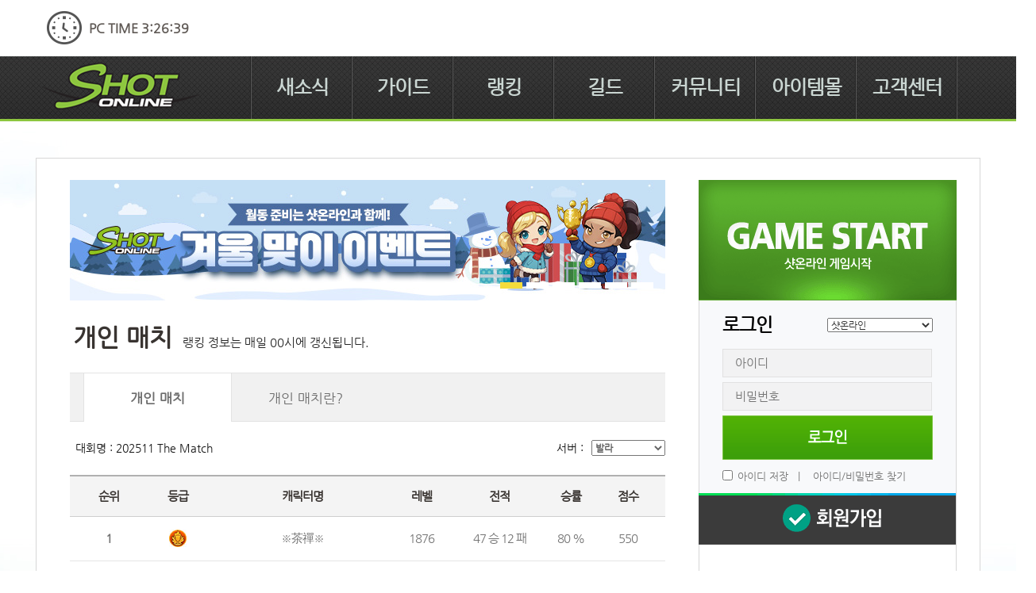

--- FILE ---
content_type: text/html; charset=utf-8
request_url: https://www.shotonline.co.kr/ranking/personal
body_size: 36257
content:
<!DOCTYPE html PUBLIC "-//W3C//DTD XHTML 1.0 Transitional//EN" "http://www.w3.org/TR/xhtml1/DTD/xhtml1-transitional.dtd">
<html xmlns="http://www.w3.org/1999/xhtml" lang="ko" xml:lang="ko">
<head>
    
    <meta http-equiv="Content-Type" content="text/html; charset=utf-8" />
<meta http-equiv="X-UA-Compatible" content="IE=edge,chrome=1" />
<meta name="Author" content="shotonline" />
<meta name="content-language" content="ko">
<meta name="keywords" content="샷온라인, 골프게임, shotonline" />
<meta name="description" content="샷온라인웹사이트" />
<meta http-equiv="Pragma" content="no-cache" />
<meta http-equiv="cache-control" content="no-cache" />
<meta http-equiv="Expires" content="0" />
<title data-original="개인 매치 - 샷온라인">
    개인 매치 -  샷온라인
</title>
<link rel="shortcut icon" href="//image.webzen.kr/shotonline/images/shotonline.ico" />
<link rel="stylesheet" type="text/css" href="//image.webzen.kr/shotonline/css/common.css" />
<link rel="stylesheet" type="text/css" href="//image.webzen.kr/shotonline/css/shot.css" />
<script type="text/javascript" src="//image.webzen.kr/shotonline/js/jquery-1.10.2.min.js"></script>



    <script src="/js/common.min.js?v=gs_qNJgohSrkOybyYjN2jaIpxgpMiNPT-H9DAYKlVXA"></script>

    <!-- Google Tag Manager -->
<script>(function(w,d,s,l,i){w[l]=w[l]||[];w[l].push({'gtm.start':
new Date().getTime(),event:'gtm.js'});var f=d.getElementsByTagName(s)[0],
j=d.createElement(s),dl=l!='dataLayer'?'&l='+l:'';j.async=true;j.src=
'https://www.googletagmanager.com/gtm.js?id='+i+dl;f.parentNode.insertBefore(j,f);
})(window,document,'script','dataLayer','GTM-MQ9747');</script>
<!-- End Google Tag Manager -->
</head>
<body>
    <div id="index">
        <a href="#gnb">메뉴 바로가기</a>
        <a href="#body">본문 바로가기</a>
    </div>
        <div class="gamebar">
        <span class="icon_global icon_time"></span>
        <strong class="servertime" id="servertime">PC TIME 20:10:30</strong>
    </div>
    <script>
        function startTime() {
            var today = new Date();
            var h = today.getHours();
            var m = today.getMinutes();
            var s = today.getSeconds();

            m = checkTime(m);
            s = checkTime(s);

            $("#servertime").text("PC TIME " + h + ":" + m + ":" + s);
            t = setTimeout(function () { startTime() }, 1000);
        }

        function checkTime(i) {
            if (i < 10) {
                i = "0" + i;
            }
            return i;
        }

        startTime();
    </script>

    <div id="shotWrap" class="wrap type_sub">
        <div class="shot_header">
    <!-- gnb_open 클래스 추가시 메뉴 오픈 -->
    <div class="inner_header">
        <h1 class="title_shotlogo"><a href="/" class="shotlogo"><img src="//image.webzen.kr/shotonline/images/logo.png" width="201" height="79" alt="SHOT ONLINE"></a></h1>

        <ul class="gnb_global">
            <li class="gnb_1depth">
                <a href="/news/notice" class="gnb_shot gnb_news">새소식</a>
                <ul class="snb_global">
                    <li><a href="/news/notice" class="snb_shot">공지사항</a></li>
                    <li><a href="/news/patchnote" class="snb_shot">프리뷰</a></li>
                    <li><a href="/news/update" class="snb_shot">업데이트</a></li>
                    <li><a href="/news/event" class="snb_shot">이벤트</a></li>
                    <li><a href="/news/bodo" class="snb_shot">보도자료</a></li>
                </ul>
            </li>
            <li class="gnb_1depth">
                <a href="/gameinfo" class="gnb_shot gnb_guide">가이드</a>
                <ul class="snb_global">
                    <li><a href="/gameinfo" class="snb_shot">게임 소개</a></li>
                    <li><a href="/gameinfo/guide" class="snb_shot">게임 가이드</a></li>
                </ul>
            </li>
            <li class="gnb_1depth">
                <a href="/ranking/coursemonthly" class="gnb_shot gnb_ranking">랭킹</a>
                <ul class="snb_global">
                    <li><a href="/ranking/coursemonthly" class="snb_shot">코스 레코드</a></li>
                    <li><a href="/ranking/worldtour" class="snb_shot">월드 랭킹 투어</a></li>
                    <li><a href="/ranking/personal" class="snb_shot">개인 매치</a></li>
                    <li><a href="/ranking/channel" class="snb_shot">채널 대회</a></li>
                </ul>
            </li>
            <li class="gnb_1depth">
                <a href="/guild/ranking" class="gnb_shot gnb_guild">길드</a>
                <ul class="snb_global">
                    <li><a href="/guild/ranking" class="snb_shot">길드 랭킹</a></li>
                    <li><a href="/guild/sketch" class="snb_shot">길드 리포트</a></li>
                </ul>
            </li>
            <li class="gnb_1depth">
                <a href="/community/story" class="gnb_shot gnb_community">커뮤니티</a>
                <ul class="snb_global">
                    <li><a href="/community/story" class="snb_shot">샷온 이야기</a></li>
                    <li><a href="/community/discussion" class="snb_shot">토론 광장</a></li>
                    <li><a href="/community/study" class="snb_shot">샷 공부방</a></li>
                    <li><a href="/community/screenshot" class="snb_shot">스크린샷</a></li>
                    <li><a href="/community/survey" class="snb_shot">샷온 POLL</a></li>
                </ul>
            </li>
            <li class="gnb_1depth">
                <a href="/itemmall?displaycode=1" class="gnb_shot gnb_itemmall">아이템몰</a>
                <ul class="snb_global">
                    <li><a href="/itemmall?displaycode=1" class="snb_shot">아이템몰</a></li>
                    <li><a href="/cashcharge" class="snb_shot">캐쉬충전</a></li>
                    <li><a href="/coupon" class="snb_shot">쿠폰</a></li>
                    <li><a href="/news/item" class="snb_shot">확률 정보</a></li>
                </ul>
            </li>
            <li class="gnb_1depth">
                <a href="/support/faq" class="gnb_shot gnb_cscenter">고객센터</a>
                <ul class="snb_global">
                    <li><a href="/support/faq" class="snb_shot">FAQ</a></li>
                    <li><a href="/support/qna" class="snb_shot">1:1문의</a></li>
                    <li><a href="/support/download" class="snb_shot">다운로드</a></li>
                    <li><a href="/etc/policy" class="snb_shot">운영정책</a></li>
                </ul>
            </li>
        </ul>
        <span class="ad_nav"><!--iframe id="mediaPlayerID" width="237" height="174" src="https://www.youtube.com/embed/Lck2SMODpGA?rel=0&amp;showinfo=0" frameborder="0" allowfullscreen></iframe--></span>
    </div>
</div>
        <div class="main_banner banner_off"></div>
        <div class="content" style="background:url(//image.webzen.kr/shotonline/images/background3.jpg) no-repeat 50% 100%">
            <div class="wrap_cont">
                


    <script src="/js/ranking.min.js?v=0VouIKrfCpO1RYhWkLkfIZR79XR4ic-xKykNyLTidRY"></script>
    <script src="/js/ranking-paging.min.js?v=ithwQyn8cfVXuwJjX1gTAaEbg3xMTHD33j38l-FBP5s"></script>

<form name="searchfrom" id="searchfrom" method="get" action="/ranking/personal">
    <input type="hidden" name="page" id="page" value="1" />
    <input type="hidden" name="totaluser" id="totaluser" value="296" />
    <!-- 본문 시작 -->
    <h2 id="body" class="blind">샷온라인 랭킹</h2>
    <div class="article art_personal">
        <!-- 2댑스 서브 메뉴 클레스 분기 / 개인 매치 :art_personal  -->
        
<div class="sub_bnr">
    <ul class="listsubbnr" style="left:0">
            <li>
                <a href="/news/event/view?id=8500" class="linksubbnr">
                    <img src="//static.shotonline.co.kr/images/banner/sub_ban/vfHs-LY.jpg" width="750" height="152" alt="">
                </a>
            </li>
            <li>
                <a href="/news/event/view?id=8499" class="linksubbnr">
                    <img src="//static.shotonline.co.kr/images/banner/sub_ban/3tvq-LY.jpg" width="750" height="152" alt="">
                </a>
            </li>
            <li>
                <a href="/news/event/view?id=8497" class="linksubbnr">
                    <img src="//static.shotonline.co.kr/images/banner/sub_ban/idPf-LY.jpg" width="750" height="152" alt="">
                </a>
            </li>
            <li>
                <a href="/news/event/view?id=8480" class="linksubbnr">
                    <img src="//static.shotonline.co.kr/images/banner/sub_ban/M9ZtbbY.jpg" width="750" height="152" alt="">
                </a>
            </li>
            <li>
                <a href="/event/BoostUpdate/GolfChallengeRoulette" class="linksubbnr">
                    <img src="//static.shotonline.co.kr/images/banner/sub_ban/pKwDbbY.jpg" width="750" height="152" alt="">
                </a>
            </li>
            <li>
                <a href="/news/event/view?id=8471" class="linksubbnr">
                    <img src="//static.shotonline.co.kr/images/banner/sub_ban/63rlbLY.jpg" width="750" height="152" alt="">
                </a>
            </li>
    </ul>
    <div class="page_prm">
            <a href="#none1" class="prm_page" id="0">1</a>
            <a href="#none1" class="prm_page" id="1">1</a>
            <a href="#none1" class="prm_page" id="2">1</a>
            <a href="#none1" class="prm_page" id="3">1</a>
            <a href="#none1" class="prm_page" id="4">1</a>
            <a href="#none1" class="prm_page" id="5">1</a>
    </div>
</div>
<script>
$(function() {
	var bnrId = 0;

	$(".listsubbnr").css("width", 6 * 100 + "%");

	var timer = setInterval(function () {
		if (bnrId >= 6) {
			bnrId = 0;
		} else {
			bnrId ++;
		}
		$("#" + bnrId).click();
	}, 4000);

	$( ".prm_page" ).first().addClass("on");

	$(".prm_page").click(function () {
		$( ".prm_page" ).each(function( index ) {
			$(this).removeClass("on");
		});

		var leftpx = "-" + $(this).attr("id") * 750 + "px";
		$(".listsubbnr").stop().animate({left: leftpx}, 'slow');

		$(this).addClass("on");
		bnrId = $(this).attr("id");
	});
});
</script>
        <div class="subtit">
            <h3 class="titlesubpage">개인 매치</h3>
            <p class="textsubpage">랭킹 정보는 매일 00시에 갱신됩니다.</p>
        </div>
        <ul class="tab_global">
            <li class="first on">
                <!-- on 클래스 추가시 활성화 -->
                <a href="/ranking/personal" class="linktab"><span>개인 매치</span></a>
            </li>
            <li class="">
                <a href="/ranking/personalview" class="linktab"><span>개인 매치란?</span></a>
            </li>
        </ul>
        <!-- 랭킹 컨텐츠 시작 -->
        <div class="rank_sel">
                <strong class="rank_t rank_t_1">대회명 : 202511 The Match</strong>
                <strong class="rank_t rank_t_2">서버 : </strong>
                <select class="rank_s rank_s_2" id="server" name="server" onchange="ranking.RankSearchOption();">
                            <option value="1">발라</option>
                            <option value="2">홀리드</option>
                </select>

        </div>
        <!-- 랭킹 컨텐츠 끝 -->
        <!-- 게시판 시작 -->
        <h4 class="blind">게시판 목록</h4>
        <table class="table_bbs">
            <caption class="blind">게시판 목록</caption>
            <colgroup>
                <col style="width:98px">
                <col style="width:76px">
                <col style="width:237px">
                <col style="width:64px">
                <col style="width:132px">
                <col style="width:48px">
                <col style="width:auto">
            </colgroup>
            <thead>
                <tr>
                    <th scope="col" style="width:98px">순위</th>
                    <th scope="col" style="width:76px">등급</th>
                    <th scope="col" style="width:237px">캐릭터명</th>
                    <th scope="col" style="width:64px">레벨</th>
                    <th scope="col" style="width:132px">전적</th>
                    <th scope="col" style="width:48px">승률</th>
                    <th scope="col" style="width:auto">점수</th>
                </tr>
            </thead>
            <tbody>
                        <tr>
                            <td>
<span class="font_b"> 1 </span>                            </td>
                            <td><img src='//image.webzen.kr/shotonline/images/icon/small_05.jpg' width='22' height='22' alt='등급'> </td>
                            <td>※茶禪※</td>
                            <td>1876</td>
                            <td>47 승 12 패</td>
                            <td>80 %</td>
                            <td>550</td>
                        </tr>
                        <tr>
                            <td>
<span class="font_b"> 2 </span>                            </td>
                            <td><img src='//image.webzen.kr/shotonline/images/icon/small_05.jpg' width='22' height='22' alt='등급'> </td>
                            <td>ArtOfFace</td>
                            <td>991</td>
                            <td>56 승 19 패</td>
                            <td>75 %</td>
                            <td>550</td>
                        </tr>
                        <tr>
                            <td>
<span class="font_b"> 3 </span>                            </td>
                            <td><img src='//image.webzen.kr/shotonline/images/icon/small_05.jpg' width='22' height='22' alt='등급'> </td>
                            <td>태자황</td>
                            <td>2193</td>
                            <td>40 승 5 패</td>
                            <td>89 %</td>
                            <td>549</td>
                        </tr>
                        <tr>
                            <td>
<span>4</span>                            </td>
                            <td><img src='//image.webzen.kr/shotonline/images/icon/small_05.jpg' width='22' height='22' alt='등급'> </td>
                            <td>여빈짱</td>
                            <td>2801</td>
                            <td>49 승 14 패</td>
                            <td>78 %</td>
                            <td>536</td>
                        </tr>
                        <tr>
                            <td>
<span>5</span>                            </td>
                            <td><img src='//image.webzen.kr/shotonline/images/icon/small_05.jpg' width='22' height='22' alt='등급'> </td>
                            <td>김전무님</td>
                            <td>4116</td>
                            <td>38 승 7 패</td>
                            <td>84 %</td>
                            <td>511</td>
                        </tr>
                        <tr>
                            <td>
<span>6</span>                            </td>
                            <td><img src='//image.webzen.kr/shotonline/images/icon/small_05.jpg' width='22' height='22' alt='등급'> </td>
                            <td>벨제뷔트노</td>
                            <td>1558</td>
                            <td>54 승 26 패</td>
                            <td>68 %</td>
                            <td>507</td>
                        </tr>
                        <tr>
                            <td>
<span>7</span>                            </td>
                            <td><img src='//image.webzen.kr/shotonline/images/icon/small_05.jpg' width='22' height='22' alt='등급'> </td>
                            <td>茶禪</td>
                            <td>2108</td>
                            <td>43 승 14 패</td>
                            <td>75 %</td>
                            <td>496</td>
                        </tr>
                        <tr>
                            <td>
<span>8</span>                            </td>
                            <td><img src='//image.webzen.kr/shotonline/images/icon/small_05.jpg' width='22' height='22' alt='등급'> </td>
                            <td>저하늘너머에</td>
                            <td>3379</td>
                            <td>61 승 42 패</td>
                            <td>59 %</td>
                            <td>496</td>
                        </tr>
                        <tr>
                            <td>
<span>9</span>                            </td>
                            <td><img src='//image.webzen.kr/shotonline/images/icon/small_05.jpg' width='22' height='22' alt='등급'> </td>
                            <td>천둥소리↗</td>
                            <td>1861</td>
                            <td>55 승 30 패</td>
                            <td>65 %</td>
                            <td>482</td>
                        </tr>
                        <tr>
                            <td>
<span>10</span>                            </td>
                            <td><img src='//image.webzen.kr/shotonline/images/icon/small_05.jpg' width='22' height='22' alt='등급'> </td>
                            <td>♣나프로♣</td>
                            <td>1521</td>
                            <td>61 승 35 패</td>
                            <td>64 %</td>
                            <td>472</td>
                        </tr>
            </tbody>
        </table>
            <div class="paging_bbs">
                <span class="inner_bbs_p">
                    {$pagination}
                </span>
            </div>
        <div class="etc_bbs">
            <fieldset>
                <legend class="blind">개시글 검색 양식</legend>
                <div class="sel_box_bbs">
                    <!-- open_option 클래스 추가시 셀렉트 박스 활성 -->
                    <strong class="blind">선택내용 : </strong>
                    <span id="optionselected" class="button_global selected">캐릭터명</span>
                    <strong class="blind">선택옵션 : </strong>
                    <ul class="option">
                        <li class="option_bbs" id="charname">캐릭터명</li>
                    </ul>
                </div>
                <div class="search_bbs">
                    <label for="searchInput" class="blind">개시글 검색</label>
                    <input type="text" class="guide_s" name="keyword" id="keyword">
                    <button type="submit" class="button_global" onclick="ranking.SearchCheck(); return false;">검색</button>
                </div>
            </fieldset>
        </div>
        <!--  게시판 끝 -->
    </div>
    <!-- 본문 끝 -->
</form>
<script type="text/javascript">
    var pageSize = 10;
    var rowSize = 10;
    fnXmlInitPaing(1, 296);

    $(document).ready(function () {
        $("#server").val("1").prop("selected", true);
    });
</script>
                <div class="aside">
    <h3>
        <a href="javascript:gameStart();" class="button_global gamestart">샷온라인 게임 시작</a>
    </h3>

        <div class="loginbox loginbefore">
        <div class="inbox">
            <form action="/login" method="post" accept-charset="utf-8" name="loginform" id="loginform">
                <input name="__RequestVerificationToken" type="hidden" value="CfDJ8CaAmVYf0m1CqaaT-v8T7SWM7tMVaTMKAQtnm1LA4zUTZW82RAPazWVVCfUEBNuVxjXBaLrfH1br2MPFPzfpT7QTBYgBk8oT_Fevb2DoP7tvteVf4-tQejrzYF_QPzv-gJpSocEzLsWRYcxo1NogY8w" />
                <input type="hidden" id="gotourl" name="gotourl" value="/ranking/personal" />
                <input type="hidden" id="qstring" name="qstring" value="" />
                <fieldset class="field_login">
                    <legend class="blind">로그인 및 관련 설정</legend>
                    <h3 class="titlelogin">로그인</h3>
                    <select class="sel_channel">
                        <option value="shotonline" selected="selected">샷온라인</option>
                        <option value="daum">다음</option>
                        <option value="hangame">한게임</option>
                        <option value="pmang">피망</option>
                    </select>
                    <div class="login_inp">
                        <label id="idLabel" class="lab_login lab_id" for="uid">아이디</label>
                        <input type="text" name="uid" placeholder="아이디" autocomplete="username" class="tf_login" value="" maxlength="50" onkeyup="if (event.keyCode==13) loginCheck(); return false;" data-val="true" data-val-length="The field uid must be a string with a minimum length of 2 and a maximum length of 20." data-val-length-max="20" data-val-length-min="2" data-val-regex="The field uid must match the regular expression &#x27;^[0-9A-Za-z!\&quot;#$()*,.\/:;=?@\[\]\^_\-{|}~]&#x2B;$&#x27;." data-val-regex-pattern="^[0-9A-Za-z!\&quot;#$()*,.\/:;=?@\[\]\^_\-{|}~]&#x2B;$" data-val-required="The uid field is required." id="uid">
                        <label id="pwdLabel" class="lab_login lab_pw" for="upass">비밀번호</label>
                        <input type="password" name="upass" placeholder="비밀번호" class="tf_login tf_pw" autocomplete="current-password" value="" maxlength="32" onkeyup="if (event.keyCode==13) loginCheck(); return false;" data-val="true" data-val-length="The field upass must be a string with a minimum length of 2 and a maximum length of 20." data-val-length-max="20" data-val-length-min="2" data-val-regex="The field upass must match the regular expression &#x27;^[0-9A-Za-z!\&quot;#$()*,.\/:;=?@\[\]\^_\-{|}~]&#x2B;$&#x27;." data-val-regex-pattern="^[0-9A-Za-z!\&quot;#$()*,.\/:;=?@\[\]\^_\-{|}~]&#x2B;$" data-val-required="The upass field is required." id="upass">
                    </div>
                    <a href="javascript:loginCheck();" class="button_global gamelogin">로그인</a>
                    <input type="checkbox" id="idCheck" name="idCheck" value="Y" class="tfcheck" >
                    <label id="lbStln" for="idCheck" class="labcheck">아이디 저장</label>
                    <span class="textbar">|</span>
                    <a href="/member/idpwsearch" class="textidpw">아이디/비밀번호 찾기</a>
                </fieldset>
            </form>
        </div>
        <a href="/regist" class="button_global gamejoin">회원 가입</a>
    </div>

    <div class="asidecont">
        <h3 class="blind">고객센터 운영</h3>
        <strong class="csnumber">고객센터 : 1566-3003</strong>
        <p class="cstime">평일 오전 10시 ~ 오후 1시<br>평일 오후 2시 ~ 오후 6시<br />※ 토요일, 일요일, 공휴일 휴무</p>
        <div class="boxquick">
            <h3 class="blind">퀵링크</h3>
            <a href="/support/download" class="linkquick irpm">다운로드</a>
            <a href="/support/qna" class="linkquick irpm">1:1 문의</a>
            <a href="/support/faq" class="linkquick irpm">FAQ</a>
        </div>
    </div>
    
<div class="section_gift">
    <ul class="itembnr" style="left:0">
        <!-- left:값으로 슬라이딩 -->
            <li>
                <a href="/itemmall/detail?displaycode=2&amp;category=25&amp;itemno=7114&amp;page=1" target="_self"><img src="//static.shotonline.co.kr/images/banner/itemmall_ban/0hm223i4njc1540l75edao3fkb68031g.jpg" width="323" height="389"></a>
            </li>
            <li>
                <a href="/itemmall/detail?displaycode=4&amp;category=27&amp;itemno=6862&amp;page=1" target="_self"><img src="//static.shotonline.co.kr/images/banner/itemmall_ban/20250317115237.jpg" width="323" height="389"></a>
            </li>
            <li>
                <a href="/itemmall/detail?displaycode=4&amp;category=27&amp;itemno=6593&amp;page=1" target="_self"><img src="//static.shotonline.co.kr/images/banner/itemmall_ban/20250317115133.jpg" width="323" height="389"></a>
            </li>
            <li>
                <a href="/itemmall/detail?displaycode=2&amp;category=25&amp;itemno=7113&amp;page=1" target="_self"><img src="//static.shotonline.co.kr/images/banner/itemmall_ban/0cla38hi41m8de2n12o9j5bg3k10211f.jpg" width="323" height="389"></a>
            </li>
            <li>
                <a href="/itemmall/detail?displaycode=1&amp;category=24&amp;itemno=6302&amp;page=1" target="_self"><img src="//static.shotonline.co.kr/images/banner/itemmall_ban/b1hg53ma7dn155902ei1o1jf4k021cl8.jpg" width="323" height="389"></a>
            </li>
            <li>
                <a href="/itemmall/detail?displaycode=1&amp;category=24&amp;itemno=6899&amp;page=1" target="_self"><img src="//static.shotonline.co.kr/images/banner/itemmall_ban/l7k0ah02on11527bc1gje5fm812537di.jpg" width="323" height="389"></a>
            </li>
            <li>
                <a href="/itemmall/detail?displaycode=3&amp;category=26&amp;itemno=6481&amp;page=1" target="_self"><img src="//static.shotonline.co.kr/images/banner/itemmall_ban/74501530n42gkj20mob2fad1liec541h.jpg" width="323" height="389"></a>
            </li>
    </ul>
    <div class="page_prm">
        <span class="inner_page">
                        <span class="icon_global on" id="itemmall0">0</span>
                        <span class="icon_global" id="itemmall1">1</span>
                        <span class="icon_global" id="itemmall2">2</span>
                        <span class="icon_global" id="itemmall3">3</span>
                        <span class="icon_global" id="itemmall4">4</span>
                        <span class="icon_global" id="itemmall5">5</span>
                        <span class="icon_global" id="itemmall6">6</span>
        </span>
    </div>
</div>
<script>
		$(function() {
			var itemmallId = 0;

			$(".itembnr").css("width", "700%");
			var timer3 = setInterval(function () {

				if (itemmallId >= 7) {
					itemmallId = 0;
				} else {
					itemmallId ++;
				}

				$("#itemmall" + itemmallId).click();
			}, 5000);

			$(".section_gift .icon_global").click(function () {
				$( ".section_gift .icon_global").each(function( index ) {
					$(this).removeClass("on");
				});

				var leftpx = "-" + $(this).attr("id").replace('itemmall', '') * 323 + "px";

				$(".itembnr").stop().animate({left: leftpx}, 'slow');

				$(this).addClass("on");
				itemmallId = $(this).attr("id").replace('itemmall', '');
			});
		});
</script>

</div>
                <a href="#shotWrap" class="icon_global icon_gotop">TOP 으로 가기</a>
            </div>
        </div>
        <div class="sitemap">
    <div class="innersitemap">
        <ul class="gnb_sitemap">
            <li>
                <a href="/news/notice" class="sitemap_shot gnb_news">새소식</a><ul class="snb_sitemap">
                    <li><a href="/news/notice" class="sitemap_shot">공지사항</a></li>
                    <li><a href="/news/patchnote" class="sitemap_shot">프리뷰</a></li>
                    <li><a href="/news/update" class="sitemap_shot">업데이트</a></li>
                    <li><a href="/news/event" class="sitemap_shot">이벤트</a></li>
                    <li><a href="/news/bodo" class="sitemap_shot">보도자료</a></li>
                </ul>
            </li>
            <li>
                <a href="/gameinfo" class="sitemap_shot gnb_guide">가이드</a>
                <ul class="snb_sitemap">
                    <li><a href="/gameinfo" class="sitemap_shot">게임 소개</a></li>
                    <li><a href="/gameinfo/guide" class="sitemap_shot">게임 가이드</a></li>
                </ul>
            </li>
            <li class="menu_ranking">
                <a href="/ranking/coursemonthly" class="sitemap_shot gnb_ranking">랭킹</a>
                <ul class="snb_sitemap">
                    <li><a href="/ranking/coursemonthly" class="sitemap_shot">코스 레코드</a></li>
                    <li><a href="/ranking/worldtour" class="sitemap_shot">월드 랭킹 투어</a></li>
                    <li><a href="/ranking/personal" class="sitemap_shot">개인 매치</a></li>
                    <li><a href="/ranking/channel" class="sitemap_shot">채널 대회</a></li>
                </ul>
            </li>
            <li class="menu_guild">
                <a href="/guild/ranking" class="sitemap_shot gnb_guild">길드</a>
                <ul class="snb_sitemap">
                    <li><a href="/guild/ranking" class="sitemap_shot">길드 랭킹</a></li>
                    <li><a href="/guild/sketch" class="sitemap_shot">길드 리포트</a></li>
                </ul>
            </li>
            <li class="menu_community">
                <a href="/community/story" class="sitemap_shot gnb_community">커뮤니티</a>
                <ul class="snb_sitemap">
                    <li><a href="/community/story" class="sitemap_shot">샷온 이야기</a></li>
                    <li><a href="/community/study" class="sitemap_shot">샷 공부방</a></li>
                    <li><a href="/community/screenshot" class="sitemap_shot">스크린샷</a></li>
                    <li><a href="/community/survey" class="sitemap_shot">샷온 POLL</a></li>
                </ul>
            </li>
            <li class="menu_itemmall">
                <a href="/itemmall?displaycode=1" class="sitemap_shot gnb_itemmall">아이템몰</a>
                <ul class="snb_sitemap">
                    <li><a href="/itemmall?displaycode=1" class="sitemap_shot">아이템몰</a></li>
                    <li><a href="/cashcharge" class="sitemap_shot">캐쉬충전</a></li>
                    <li><a href="/coupon" class="sitemap_shot">쿠폰</a></li>
                    <li><a href="/news/item" class="sitemap_shot">확률 정보</a></li>
                </ul>
            </li>
            <li class="menu_cscenter">
                <a href="/support/faq" class="sitemap_shot gnb_cscenter">고객센터</a>
                <ul class="snb_sitemap">
                    <li><a href="/support/faq" class="sitemap_shot">FAQ</a></li>
                    <li><a href="/support/qna" class="sitemap_shot">1:1문의</a></li>
                    <li><a href="/support/download" class="sitemap_shot">다운로드</a></li>
                    <li><a href="/etc/policy" class="sitemap_shot">운영정책</a></li>
                </ul>
            </li>
        </ul>

        <div class="webzen">
            <img src="//image.webzen.kr/shotonline/images/logo_webzen.png" width="109" height="104" alt="webzen"><strong class="title_webzen">웹젠 PC방의 특별한 혜택!</strong>
            <div class="pcbang"><!--a href="#none" class="icon_global state_off">OFF</a--><!-- state_off // state_on 클래스 컨트롤 해당 텍스트도 같이 변경 --></div>
            <p class="text_benefit">경험치 상승 / NG 상승<br>모든 코스 그린피 ZERO / 피로도 0%<br>라운딩 중 받는 선물상자 드랍률 상승</p>
            <div class="webzenlink"><a href="javascript:openPop('http://pcbang.webzen.co.kr/PCSearch/ApplyPcBang', '', 984, 732);" class="link_box request">혜택 신청</a><a href="javascript:openPop('http://pcbang.webzen.co.kr/PCSearch/BenefitPCBang?code=1147', '', 1000, 732);" class="link_box pcsearch">PC방 찾기</a><!-- <a href="#none" class="link_box benefit">PC방 혜택보기</a> --></div>
        </div>
    </div>
</div>

<div class="footer channel_shot">
    <div class="innerfooter">
        <h2 class="blind">샷온라인 이용정보</h2>
        <div class="logoinfo">
            <a href="http://company.webzen.com/main" target="_blank" class="onnetlogo">
                <img src="//image.webzen.kr/shotonline/images/webzenLogo.png" alt="ONNET">
            </a>
        </div>
        <div class="corpinfo">
            <div class="service">
                <div class="service_link">
                    <a href="http://company.webzen.com/main" class="linkcorp" target="_blank">회사소개</a><span class="textbar">|</span><a href="https://privacy.webzen.co.kr/policy/servicepolicy.aspx" class="linkcorp" target="_blank">이용약관</a><span class="textbar">|</span><a href="/etc/policy" class="linkcorp">운영정책</a><span class="textbar">|</span><a href="https://privacy.webzen.co.kr/Policy/PrivacyPolicy.aspx" target="_blank" class="linkcorp linkc">개인정보처리방침</a><span class="textbar">|</span><a href="https://privacy.webzen.co.kr/Policy/YouthPolicy.aspx" target="_blank" class="linkcorp">청소년보호정책</a>
                </div>
                <p class="onnetinfo">
                    상호명 : ㈜웹젠  대표이사 : 김태영  사업자등록 : 214-86-57130  <br>
                    통신판매 신고번호 : 제2012-경기성남-0753호<br />
                    주소 : 경기도 성남시 분당구 판교로 242 ㈜ 웹젠  <br>
                    웹마스터메일 : shot-help@webzen.com <br>
<a href="http://www.ftc.go.kr/bizCommPop.do?wrkr_no=2148657130" style="font-size:13px;line-height:21px;color:#959595;" target="_blank">사업자정보확인</a>
                </p>

                <!-- 20170821 html update copyright -->
                <p class="copyright">Webzen Inc. Global Digital Entertainment Leader COPYRIGHT&copy; Webzen Inc. ALL RIGHTS RESERVED.</p>
                <!-- //20170821 html update copyright -->

            </div>
            <form name="FamilyLink">
                <select name="Family" onchange="FamilyMove(this.value);" class="sel_family">
                    <option value="">World link</option>
                    <optgroup label="shotonline" style="font-style:normal;">
                        <option value="us">USA</option>
                        <option value="de">Germany</option>
                    </optgroup>
                </select>
            </form>
        </div>
        <div class="grade">
            <strong class="blind">등급물 심의 결과</strong>
            <ul class="blind">
                <li>18세 청소년이용불가</li>
            </ul>
            <p class="blind">제명, 상호, 이용등급, 등급 분류번호, 등급분류일자, 신고(등록)번호 등을 안내합니다.</p> <!-- 20230904 수정 -->
            <table class="blind">
                <caption>샷온라인 게임정보 표</caption>
                <tbody>
                    <tr>
                        <th>제명</th>
                        <td>샷온라인</td>
                        <th>상호</th>
                        <td>(주)웹젠</td> <!-- 20230904 수정 -->
                    </tr>
                    <tr>
                        <th>이용등급</th>
                        <td>청소년이용불가</td>
                        <th>등급분류번호</th>
                        <td>CC-NP-100129-004</td> <!-- 20230904 수정 -->
                    </tr>
                    <tr>
                        <th>등급분류일자</th> <!-- 20230904 수정 -->
                        <td>2010.01.29</td> <!-- 20230904 수정 -->
                        <th>신고(등록)번호</th> <!-- 20230904 수정 -->
                        <td>제2011-000018호,제2011-000025호</td>
                    </tr>
                </tbody>
            </table>
        </div>
    </div>
</div>


        
        
    </div>
</body>
</html>

--- FILE ---
content_type: text/css
request_url: https://image.webzen.kr/shotonline/css/common.css
body_size: 8317
content:
@charset "utf-8";
@font-face {
  font-family:'Nanum Gothic';
  font-style:normal;
  src:url(//image.webzen.kr/template/font/NanumGothic-Regular.eot);
  src:url(//image.webzen.kr/template/font/NanumGothic-Regular.eot?#iefix) format('embedded-opentype'),
  url(//image.webzen.kr/template/font/NanumGothic-Regular.woff2) format('woff2'),
  url(//image.webzen.kr/template/font/NanumGothic-Regular.woff) format('woff'),
  url(//image.webzen.kr/template/font/NanumGothic-Regular.ttf) format('truetype');
  src:local(※), url('//image.webzen.kr/template/font/NanumGothic-Regular.woff') format('woff');
}

body,div,dl,dt,dd,ul,ol,li,h1,h2,h3,h4,h5,h6,pre,code,form,fieldset,legend,textarea,p,blockquote,th,td,input,select,textarea,button {margin:0;padding:0}
fieldset,img {border:0 none}
dl,ul,ol,menu,li {list-style:none}
blockquote, q {quotes: none}
blockquote:before, blockquote:after,q:before, q:after {content:none;}
input,select,textarea,button {vertical-align:middle}
button {border:0 none;background-color:transparent;cursor:pointer}
body {background:#fff}
body,th,td,input,select,textarea,button {font-size:12px;line-height:1.5;font-family:'Nanum Gothic', "나눔고딕",sans-serif;color:#333}
a {color:#333;text-decoration:none}
a:active, a:hover {text-decoration:none}
address,caption,cite,code,dfn,em,var {font-style:normal;font-weight:normal}
table{border-collapse:collapse;border-spacing:0}

#index {display:block;overflow:hidden;position:absolute;left:-9999px;width:1px;height:1px;font-size:0;line-height:0;text-indent:-9999px}
.font_nanum {font-family:'Nanum Gothic',"나눔고딕",sans-serif;}
.irpm {display:block;overflow:hidden;font-size:0;line-height:0;text-indent:-9999px}
.blind {display:block;overflow:hidden;position:absolute;left:-9999px;width:1px;height:1px;font-size:0;line-height:0;text-indent:-9999px}

/* 공통 이미지 */
.icon_global {overflow:hidden;font-size:0;line-height:0;background:url(../images/icon_global.png) no-repeat;text-indent:-9999px}
.button_global {overflow:hidden;font-size:0;line-height:0;background:url(../images/button_global.png) no-repeat;text-indent:-9999px}
.image_global {overflow:hidden;font-size:0;line-height:0;background:url(../images/image_global.png) no-repeat;text-indent:-9999px}

/* 게임바 */
.gamebar {overflow:hidden;width:1176px;height:71px;padding-left:14px;margin:0 auto ;background:#fff}
.gamebar .icon_time {float:left;width:44px;height:42px;margin:14px 9px 0 0}
.gamebar .servertime {float:left;font-weight:bold;font-size:16px;line-height:71px;color:#615b57;}
.gamebar .bar_banner {overflow:hidden;float:right;width:302px;height:71px}

/* GNB */
.shot_header {position:absolute;top:0;left:0;z-index:999;width:100%;height:82px;background:url(../images/repeat_gnb.png) repeat-x}
.inner_header {overflow:hidden;position:relative;width:1190px;height:82px;margin:0 auto}
.title_shotlogo {float:left;width:201px;height:79px;padding:0 65px 0 6px;background:url(../images/gnb_bg.jpg) repeat-y 100% 0}
.title_shotlogo .shotlogo {display:block;width:201px;height:79px}
.gnb_global {float:left;width:889px}
.gnb_1depth {float:left;position:relative;width:127px}
.gnb_global .gnb_shot {display:block;width:127px;height:79px;margin-bottom:3px;font-weight:bold;font-size:24px;line-height:78px;color:#cad6d2;font-family:'Nanum Gothic',"나눔고딕",sans-serif;background:url(../images/gnb_bg.jpg) repeat-y 100% 0;text-align:center;letter-spacing:-1px}
.gnb_global .gnb_shot:hover {text-decoration:none;background:#8dc63f;color:#363636}
.snb_global {display:none;overflow:hidden;width:127px;padding-top:18px}
.snb_global li {float:left;width:127px;height:30px;font-weight:bold;font-size:15px;line-height:30px;text-align:center;letter-spacing:-1px}
.snb_global .snb_shot {color:#c1c1c1}
.snb_global .snb_shot:hover {text-decoration:none;color:#99ec28}
.ad_nav {display:none;position:absolute;top:109px;left:13px;width:237px;height:174px}
.gnb_open {height:314px}
.gnb_open .inner_header {height:314px}
.gnb_open .ad_nav,.gnb_open .snb_global {display:block}
.header_simple {height:138px;padding-top:60px;}
.header_simple .shotlogo {display:block;width:256px;height:78px;margin:0 auto;}

/* 레이아웃 및 공통 */
.wrap {background:#fff;width:100%;min-width:1190px;position:relative}
.content {position:relative;width:100%;padding-bottom:117px;padding-top:46px;}
.wrap_cont {overflow:hidden;width:1188px;margin:0 auto;padding-top:27px;border:1px solid #d7d7d7;background:#fff}
.article {float:left;width:804px;padding-left:30px}
.aside {float:right;width:325px;padding-right:29px;height:100%}
.type_sub .wrap_cont {padding:0 0 80px;background:url(../images/bg_sub_repeat.jpg) repeat-y 0 10px;min-height:1726px}
.type_sub .aside {padding-top:27px;padding-bottom:6px;background:#fff}
.type_sub .article {position:relative;padding:27px 0 0 42px;width:750px}
.type_simple {min-height:100vh;background:#f8f8f8;}
.type_simple .content {padding-bottom:0;}
.type_simple .wrap_cont {padding-top:0;}
.type_simple .footer {height:53px;padding-top:38px;background:transparent;text-align:center;}
.type_simple .footer .copyright {color:#999;font-size:11px;}
.icon_more {position:absolute;width:30px;height:30px;background-position:-90px 0}
.icon_gotop {position:absolute;bottom:117px;left:50%;width:56px;height:56px;background-position:0 -50px;margin-left:609px}

/* 서브 레이아웃 */
.subtit {overflow:hidden;width:746px;height:91px;font-family:'Nanum Gothic',"나눔고딕",sans-serif;padding-left:4px}
.subtit .titlesubpage {float:left;font-weight:bold;font-size:31px;color:#393431;line-height:36px;margin:28px 13px 0 0}
.subtit .textsubpage {float:left;font-size:15px;color:#272727;line-height:36px;margin-top:35px}
/* 텝 공통 */
.tab_global {overflow:hidden;width:732px;background:url(../images/bg_tab.jpg) repeat-x;height:62px;font-family:'Nanum Gothic',"나눔고딕", sans-serif;padding-left:18px;margin-bottom:23px}
.tab_global li {float:left;width:116px;height:61px;margin-left:-1px}
.tab_global .linktab {height:42px;color:#6e6e6e;font-size:17px;line-height:25px;text-align:center;display:block;padding-top:19px;border-top:1px solid #e3e3e3}
.tab_global .linktab span {display:block;border-left:1px solid #d6d6d6}
.tab_global .first .linktab span {border-left:0 none}
.tab_global .linktab:hover {text-decoration:none}
.tab_global .on .linktab {position:relative;background:#fff;font-weight:bold;border-right: 1px solid #e3e3e3;border-left: 1px solid #e3e3e3}
.tab_global .on .linktab span {border:0 none}

/* 메인 배너 */
.main_banner {position:relative;width:1190px;height:389px;margin:0 auto;padding-top:82px}
.main_banner .link_promotion {display:block;width:1190px;height:389px}
.main_banner .banner_close {position:absolute;top:113px;right:45px;z-index:1;width:18px;height:18px;background-position:-50px 0}
.banner_off {height:82px;padding-top:0}
.banner_off .link_promotion,.banner_off .banner_close {display:none}

/* 게임시작버튼 */
.gamestart {display:block;width:325px;height:152px;background-position:0 -50px}
.gamestart:hover {background:url('../images/bg_gamestart_hover.png') 0 0 no-repeat;}
/* aside - 로그인 박스 */
.loginbox {position:relative;height:308px;border-right:1px solid #d7d7d7;background:#f8f9fb}
.loginbox .gamejoin {display:block;width:324px;height:65px;background-position:0 -400px}
.loginbox .gamejoin:hover{background:url('../images/bg_join_hover.png') 0 0 no-repeat;}
.loginbox .gamecharge {display:block;width:324px;height:65px;background-position:0 -330px}
.loginbox .gamelogin ,.loginbox .btn_retraction{display:block;width:265px;height:56px;margin:0 auto}
.loginbox .gameagree {display:block;width:265px;height:56px;margin:0 auto;background-position:0 -660px}
.loginbox .inbox {height:243px;border-left:1px solid #d7d7d7;text-align:center}
.loginbox .gamelogin:hover{background:url('../images/bg_login_hover.png') 0 0 no-repeat;}
.loginbox .btn_retraction {margin:6px auto 11px; background-position:0 -870px}
.loginbox .btn_retraction:hover{background-position:0 -930px;}

.channellogin .gamelogin {background-position:0 -210px}
.channellogin .channel {display:block;font-size:19px;line-height:21px;color:#393431;font-family:'Nanum Gothic',"나눔고딕",sans-serif;padding:73px 0 51px 0}
.agreelogin .channel {display:block;font-size:19px;line-height:23px;color:#393431;font-family:'Nanum Gothic',"나눔고딕",sans-serif;padding:89px 0 48px 0}
.channellogin2 .titlelogin {padding:13px 0 0 30px;width:293px;height:31px;border:1px solid #dadbdc;border-top:0 none}
.channellogin2 .gamelogin {background-position:0 -210px}
.channellogin2 .channel {display:block;font-size:19px;line-height:21px;color:#393431;font-family:'Nanum Gothic',"나눔고딕",sans-serif;padding:34px 0 26px 0}
.channellogin2 .inbox {height:184px;border-left:1px solid #d7d7d7;text-align:center}

/* aside - 로그인 전 */
.loginbefore .gamelogin {margin:6px 0 11px;background-position:0 -270px}
.field_login {text-align:left;padding:13px 0 0 29px}
.loginbox .titlelogin {font-weight:bold;font-size:23px;color:#000;letter-spacing:-1px;font-family:'Nanum Gothic',"나눔고딕",sans-serif;padding-bottom:14px}
.loginbox .sel_channel {position:absolute;top:22px;right:29px;width:133px}
.field_login .tf_login {display:block;width:247px;height:34px;border:1px solid #e1e1e1;background:#f2f2f3;font-size:15px;line-height:34px;color:#787878;padding-left:15px}
.field_login .tf_pw {margin-top:6px}
.field_login .lab_login {position:absolute;left:29px;width:249px;height:36px;border:0 none;background:none;cursor:pointer;font-size:15px;line-height:36px;color:#787878;padding-left:15px}
.field_login .login_on {background:#fff;width:246px;height:32px;border:2px solid #8cc152;padding-left:14px}
.field_login .lab_id {top:61px}
.field_login .lab_pw {top:103px}
.field_login .tfcheck {display:inline-block;vertical-align:top;margin:2px 3px 0 0}
.field_login .labcheck {display:inline-block;vertical-align:top;color:#787878;font-size:13px;cursor:pointer}
.field_login .textidpw {display:inline-block;vertical-align:top;color:#787878;font-size:13px}
.field_login .textbar {display:inline-block;vertical-align:top;color:#787878;font-size:13px;padding:0 13px 0 9px}
.agreelogin2 .titlelogin {padding:13px 0 0 30px;width:293px;height:45px;border:1px solid #dadbdc;border-top:0 none}
.agreelogin .inbox {height:306px;border-top:1px solid #fff;border-bottom:1px solid #dadbdc}
.agreelogin2 .inbox {height:247px;border-top:1px solid #fff;border-bottom:1px solid #dadbdc}
.agreelogin2 .channel {display:block;font-size:19px;line-height:23px;color:#393431;font-family:'Nanum Gothic',"나눔고딕",sans-serif;padding:47px 0 30px}

/* aside- 로그인 후 */
.loginafter .titlelogin {padding:13px 0 11px 29px;text-align:left;border-bottom:1px solid #dadbdc}
.logininfo {height:109px;border-top:1px solid #fff;border-bottom:1px solid #dadbdc;padding:9px 0 9px 35px}
.logininfo li {font-size:15px;line-height:22px;color:#636363;font-weight:bold;text-align:left;background:url(../images/icon_dott2_2.jpg) no-repeat 0 8px;padding-left:13px}
.logininfo .cash {color:#c91111}
/* 20250219 로그아웃 버튼 css 수정  start*/
.loginafter .mylink {position:relative;width:324px;left:-1px;overflow:hidden;border-top:1px solid #fff;height:54px; display: flex; align-items: center;}
.loginafter .mylink a {height:54px;font-size:14px;color:#636363;line-height:54px;text-align:center;font-weight:bold}
/* 20250219 로그아웃 버튼 css 수정  end*/
.loginafter .mylink .linkmy {width:120px;border-right:1px solid #fff}
.loginafter .mylink .linkedit {width:113px;border-right:1px solid #fff;border-left:1px solid #dadbdc}
.loginafter .mylink .linkout {width:87px;border-left:1px solid #dadbdc}
.loginafter .mylink a:hover {color:#fff;background:#42a309;text-decoration:none}
.loginafter .mylink .linkmy:hover,.loginafter .mylink .linkedit:hover {border-right:1px solid #42a309}

/* aside - 새소식 */
.asidenews {position:relative;height:296px;border-bottom:1px solid #d7d7d7;border-left:1px solid #d7d7d7;border-right:1px solid #d7d7d7;background:#fff url(../images/bg_news.gif) no-repeat}
.asidenews .titlenews {font-weight:bold;font-size:23px;color:#000;letter-spacing:-1px;font-family:'Nanum Gothic',"나눔고딕",sans-serif;padding:23px 0 0 25px}
.asidenews .listnews {overflow:hidden;width:284px;padding:9px 0 0 23px}
.asidenews .listnews li {overflow:hidden;width:284px;float:left;height:72px;border-top:1px solid #e3e3e3}
.asidenews .listnews .newsdate {float:left;width:78px;margin-right:16px;font-weight:bold;font-size:15px;color:#000;line-height:26px;text-align:center;font-family:'Nanum Gothic',"나눔고딕",sans-serif;padding-top:6px}
.asidenews .listnews .newsday {display:block;font-size:33px}
.asidenews .textnews {display:inline-block;font-size:14px;font-weight:normal;line-height:21px;color:#000;letter-spacing:-1px;vertical-align:top}
.asidenews .text_bold {font-weight:bold}
.asidenews .listnews .fst {border-top:0}
.asidenews .linknews {float:left;width:190px;padding-top:16px}
.asidenews .icon_new {display:inline-block;vertical-align:top;width:15px;height:15px;background-position:-70px 0;margin:3px 0 0 5px}
.asidenews .icon_more {top:27px;right:16px}

/* aside - 컨텐츠 */
.asidecont {height:296px;border-right:1px solid #d7d7d7;border-left:1px solid #d7d7d7;background:url('../images/bg_main_asidecont.jpg') 0 0 no-repeat; position: relative;}

/* 임시 */
/* .asidecont {position:relative;height:296px;border-right:1px solid #d7d7d7;border-left:1px solid #d7d7d7;background:url('../images/bg_main_asidecont_temp.jpg') 0 0 no-repeat;}
.asidecont .link-community {position:absolute;left:0;top:0;width:100%;height:200px;font-size:0;overflow:hidden;text-indent:-9999px;} */
.boxcoupon {overflow:hidden;width:283px;height:98px;padding:23px 0 0 25px}
.boxcoupon .lblcoupon {font-weight:bold;font-size:21px;color:#fff;line-height:25px;font-family:'Nanum Gothic',"나눔고딕",sans-serif}
.boxcoupon .ipcoupon {float:left;width:202px;height:39px;color:#000;background:#fff;border:0 none;line-height:38px;padding:0 10px;font-size:16px}
.boxcoupon .titlecoupon {padding-bottom:13px}
.boxcoupon .button_global {float:right;width:61px;height:39px;background-position:-150px 0}
.asidecont .csnumber {display:block;font-size:24px;color:#000;line-height:30px;text-align:center;font-family:'Nanum Gothic',"나눔고딕",sans-serif;padding:60px 0 0px}
.asidecont .cstime {margin-top:20px;font-size:16px;line-height:24px;color:#000;text-align:center;font-family:'Nanum Gothic',"나눔고딕",sans-serif}
.asidecont .linkremote {display:block;width:174px;height:44px;background:#4c577a;margin:13px auto 0;font-weight:bold;font-size:16px;line-height:44px;color:#fff;text-align:center;font-family:'Nanum Gothic',"나눔고딕",sans-serif;}
.asidecont .linkremote:hover {text-decoration:none}
.boxquick {overflow:hidden;width:321px;height:84px;position: absolute; bottom:0; left:0;}
.boxquick .linkquick {float:left;width:107px;height:84px}

.section_gift {overflow:hidden;position:relative;float:left;width:323px;height:389px;border-right:1px solid #d7d7d7;border-left: 1px solid #d7d7d7;border-top: 1px solid #d7d7d7;}
.section_gift .itembnr {position:absolute;top:0;left:0;width:300%;height:389px}
.section_gift .itembnr li {overflow:hidden;position:relative;float:left;width:323px;height:389px;letter-spacing:-1px}
.section_gift .titleitem {position:absolute;top:216px;left:0;width:323px;text-align:center;font-weight:bold;font-size:20px;color:#fff;}
.section_gift .priceitem {position:absolute;top:245px;left:0;width:323px;text-align:center;font-weight:bold;font-size:20px;color:#ffff00}
.section_gift .button_global {position:absolute;top:285px;left:50%;width:143px;height:44px;margin-left:-71px;}
.section_gift .page_prm {position:absolute;bottom:21px;left:0;width:100%;height:13px;z-index:10;text-align:center;}
.section_gift .inner_page {display:inline-block;margin:0 auto;text-align:center;vertical-align:top}
.section_gift .inner_page .icon_global {float:left;width:15px;height:13px;margin-right:7px;background-position:-70px -30px}
.section_gift .inner_page .on {background-position:-50px -30px}

/* 사이트 맵 */
.sitemap {width:100%;height:281px;background:#2e2e2e}
.sitemap .innersitemap {overflow:hidden;width:1190px;height:281px;margin:0 auto}
.sitemap .gnb_sitemap {float:left;width:806px;padding-top:41px}
.sitemap .gnb_sitemap li {float:left;width:128px;font-family:'Nanum Gothic',"나눔고딕",sans-serif}
.sitemap .gnb_sitemap .sitemap_shot {padding-left:8px;font-weight:bold;font-size:16px;line-height:27px;color:#959595}
.sitemap .snb_sitemap .sitemap_shot {color:#636363;font-weight:normal}
.sitemap .snb_sitemap li {width:100%}
.sitemap .gnb_sitemap .menu_ranking {width:126px}
.sitemap .gnb_sitemap .menu_guild {width:118px}
.sitemap .gnb_sitemap .menu_community {width:110px}
.sitemap .gnb_sitemap .menu_itemmall {width:98px}
.sitemap .gnb_sitemap .menu_cscenter {width:98px}

/* 웹진 PC방 */
.webzen {float:right;position:relative;width:350px;padding-top:36px;font-family:'Nanum Gothic',"나눔고딕",sans-serif;letter-spacing:-1px}
.webzen img {float:left;width:109px;height:104px}
.webzen .title_webzen {float:right;width:228px;font-size:16px;color:#8dc63f;font-weight:normal;padding:11px 0 8px 3px}
.webzen .text_benefit {float:right;width:228px;font-size:13px;color:#ddd;line-height:21px}
.webzen .pcbang {float:left;width:228px;padding:0 0 9px 13px}
.webzen .pcbang .icon_global {display:block;width:82px;height:32px}
.webzen .state_on {background-position:-130px 0}
.webzen .state_off {background-position:-130px -40px}
.webzen .webzenlink {overflow:hidden;clear:both;padding-top:16px;}
.webzen .webzenlink .link_box {display:inline;float:right;height:44px;border:1px solid #494949;background:#373737;font-size:16px;line-height:44px;color:#fff;text-align:center;margin-right:9px}
.webzen .webzenlink .link_box:hover {text-decoration:none}
.webzen .webzenlink .request {width:121px}
.webzen .webzenlink .pcsearch {width:141px}
.webzen .webzenlink .benefit {width:221px}

/* footer */
.footer {width:100%;background:#222;font-family:'Nanum Gothic',"나눔고딕",sans-serif}
.footer .innerfooter {position:relative;overflow:hidden;width:1190px;height:307px;margin:0 auto;padding-top:37px}
.innerfooter .logoinfo {float:left;width:261px;height:320px;padding:0}
.innerfooter .corpinfo {float:left;overflow:hidden;width:915px;height:320px}
.innerfooter .service {width:915px;padding-top:8px}
.innerfooter .service .service_link {overflow:hidden;padding-bottom:6px}
.innerfooter .service .linkcorp {font-size:14px;line-height:20px;color:#d7d7d7}
.innerfooter .service .textbar {padding:0 10px;font-size:15px;color:#d7d7d7}
.innerfooter .service .linkc {font-size:17px !important;color:#9ef437}
.innerfooter .onnetinfo {font-size:13px;line-height:21px;color:#959595;padding:13px 0 2px 1px}
.innerfooter .copyright {display:block;font-size:12px;color:#959595;padding:13px 0 23px;}/* edit 20170821 */
.innerfooter .copyright .linkinfo {color:#959595}
.innerfooter .grade {position:absolute;top:52px;right:0;width:577px;height:76px;background:url('../images/grade_bg.png') no-repeat}
.innerfooter .sel_family {font-weight:bold;width:211px;color:#636363;font-size:12px;margin-top:16px}
.innerfooter .channellogo,.logoinfo a img, .innerfooter .onnetlogo {display:block;overflow:hidden}

/* footer- channel */
.channel_shot .logoinfo {width: 90px;margin-right: 30px;} /* 20230904update 248 ~ 254 */
.channel_shot .logoinfo a {width: 100%;margin:10px 0 0;}
.channel_shot .logoinfo a img {width: 90%; height: 30%;}
.channel_shot .innerfooter .service {padding-top: 14px;}
.channel_shot .innerfooter .service .linkcorp {font-size: 14px;}
.channel_shot .innerfooter .service .linkc {font-size: 15px;}

.channel_ace .onnetlogo {margin-left:22px}
.channel_ace .channellogo {margin:105px 0 0 21px}

.channel_bugs .innerfooter {height:280px}
.channel_bugs .logoinfo {padding-left:11px;width:250px}
.channel_bugs .onnetlogo {float:left;width:135px;height:30px;margin:7px 14px 0 0}
.channel_bugs .channellogo {float:left;width:86px;height:33px;margin-top:14px}
.channel_bugs .sel_family{position:absolute; top:121px; right:4px;}

.channel_daum .logoinfo {width: 215px;}
.channel_daum .logoinfo .onnetlogo {margin-left:102px;}
.channel_daum .channellogo {margin:120px 0 0}
.channel_daum .channellogo img{margin-top:53px;}
.channel_daum .grade {top:92px;}
.channel_daum .service2 .onnetinfo {padding-top:3px}
.channel_daum .innerfooter {height:380px}

.channel_enp .innerfooter {height:257px}
.channel_enp .onnetlogo {margin:51px 0 0 22px}
.channel_enp .channellogo {margin:2px 0 0 19px}

.channel_hangame .innerfooter {height:280px}
.channel_hangame .innerfooter .grade {top: 92px;}
.channel_hangame .logoinfo {width:230px}
.channel_hangame .onnetlogo {float:left;width:135px;height:30px;margin:7px 10px 0 0}/* 20190325 update */
.channel_hangame .channellogo {float:left;margin-top:14px;}/* 20190325 update */
.channel_hangame .sel_family{position:absolute; top:163px; right:4px;}

.channel_mediaweb .innerfooter {height:312px}
.channel_mediaweb .innerfooter .logoinfo {width:230px}
.channel_mediaweb .innerfooter .grade {top:92px;}
.channel_mediaweb .innerfooter .copyright{padding-bottom:0;}
.channel_mediaweb .channellogo {margin:145px 0 0}

.channel_mgame .innerfooter {height:304px}
.channel_mgame .onnetlogo {margin:72px 0 0 24px}
.channel_mgame .channellogo {margin:13px 0 0 24px}

.channel_naver .innerfooter {height:219px}
.channel_naver .logoinfo {padding-left:11px;width:250px}
.channel_naver .onnetlogo {float:left;width:135px;height:30px;margin:7px 14px 0 0}
.channel_naver .channellogo {float:left;width:88px;height:17px;margin-top:14px}

.channel_oro .innerfooter {height:219px}
.channel_oro .onnetlogo {margin:52px 0 0 23px}
.channel_oro .channellogo {margin:7px 0 0 14px}

.channel_pmang .innerfooter {height:380px}
.channel_pmang .innerfooter .logoinfo {width:230px}
.channel_pmang .corpinfo{height:auto;}
.channel_pmang .onnetlogo {margin:91px 0 0}
.channel_pmang .onnetlogo img{margin-top:23px;}
.channel_pmang .onnetinfo a {color: #959595;}
.channel_pmang .channellogo {margin:9px 0 0}
.channel_pmang .grade {top:91px}
.channel_pmang .service2 .onnetinfo {padding-top:30px}
.channel_pmang .sel_family{position:absolute; top:160px; right:4px;}

/*.channel_say .innerfooter {height:219px}
.channel_say .logoinfo {padding-left:11px;width:250px}
.channel_say .onnetlogo {float:left;width:135px;height:30px;margin:7px 14px 0 0}
.channel_say .channellogo {float:left;width:86px;height:33px;margin-top:14px}*/

.channel_say .innerfooter {height:280px}
.channel_say .logoinfo {padding-left:11px;width:250px}
.channel_say .onnetlogo {float:left;width:135px;height:30px;margin:7px 14px 0 0}
.channel_say .channellogo {float:left;width:86px;height:33px;margin-top:14px;}
.channel_say .sel_family{position:absolute; top:121px; right:15px;}

.channel_shot .innerfooter {height:280px}
.channel_shot .onnetlogo {margin:0 0 0 22px}
.channel_shot .sel_family{position:absolute; top:121px; right:4px;} /* 20230904 update */
.channel_yd .innerfooter {height:219px}
.channel_yd .onnetlogo {margin:0 0 0 22px}
.channel_yd .channellogo {margin:12px 0 0 27px}

/* 사이드 동동이 배너 */
.side_panel {position:absolute;top:0;left:50%;margin-left:-726px;width:120px}
.side_panel .adside {display:block;width:120px;height:139px;margin-bottom:13px}
.side_panel .panel_slide {border:1px solid #3b3b3b;width:116px;height:305px;background:#504f57;padding:1px}
.side_panel .panelinner {overflow:hidden;width:116px;height:279px;position:relative;border-bottom:1px solid #504f57}
.side_panel .panelslider {position:absolute;top:0;width:300%;height:279px}
.side_panel .panelslider li {float:left;width:116px;height:279px}
.side_panel .panelslider .imgslide {display:block}
.side_panel .page_prm {width:111px;height:18px;padding:7px 0 0 5px;background:#3b3b3b;text-align:center}
.side_panel .inner_page {display:inline-block;margin:0 auto;text-align:center;vertical-align:top}
.side_panel .icon_global {float:left;width:9px;height:9px;margin-right:5px;background-position:-50px -20px}
.side_panel .icon_global.on {background-position:-60px -20px}

/* 알리미 레이어 */
.notilayer {position:absolute;bottom:0;right:0;z-index:9997;width:303px;height:239px;background:#225f26;letter-spacing:-1px;font-family:'Nanum Gothic',"나눔고딕",sans-serif;text-align:center}
.notilayer .titlenoti {display:block;font-size:21px;color:#fff;height:54px;line-height:54px;font-weight:normal}
.notilayer .boxnoti {width:282px;height:157px;margin:0 auto;background:#fff;padding:19px 0 0 0}
.notilayer .boxnoti .t_noti{display:block;font-size:17px;line-height:21px;color:#000;text-decoration:underline;font-weight:bold;margin-bottom:12px}
.notilayer .boxnoti .para01 {font-size:16px;color:#000;line-height:21px}
.notilayer .boxnoti .para02 {font-size:16px;color:#006ada;line-height:21px;font-weight:bold}
.notilayer .hrline {display:block;width:258px;height:1px;margin:11px auto 10px;background:#e9ebe6}
.notilayer .bt_detail {display:block;width:87px;height:28px;background-position:-220px 0;margin:0 auto}
.notilayer .bt_close {position:absolute;top:18px;right:9px;width:15px;height:14px;background-position:-80px -90px}

/* 레이어 관련 */
.dimm {display:none;position:absolute;top:0;left:0;z-index:9998;width:100%;height:100%;background-color:#000;opacity:.6;filter:alpha(opacity=60)}

.layer_wrap {position:absolute;left:0;z-index:9999;width:100%;text-align:center}
.layer_wrap .inlayer {width:1190px;margin:0 auto;text-align:center}

/* checkbox : 20201112 update */
.frm_checkbox {
	display: inline-block;
	padding-top: 10px;
	font-size: 15px;
	color: #171717;
	line-height: 21px;
	cursor: pointer;
}

.frm_checkbox input {
	width: 14px;
	height: 14px;
	margin-top: -2px;
	margin-right: 10px;
	vertical-align: middle;
}


/*서비스종료 레이어 팝업*/
.pop-terminate {z-index:9999;position:fixed;left:50%;top:50%;margin-left:-300px;margin-top:-180px;width:600px;height:360px;background:#313131;}
.pop-terminate-content {margin:1px 1px 0;height:317px;background:#fff;text-align:center;}
.pop-terminate p {font-size:18px;color:#333333;padding:54px 80px 17px;line-height:1.8;font-family:'Nanum Gothic',"나눔고딕",sans-serif;letter-spacing: -0.5px;}
.pop-terminate a {display:block;width:300px;height:60px;background:#4c577a;margin:0 auto;font-size:20px;line-height:60px;color:#fff;letter-spacing: -0.5px;font-weight:500;}
.pop-terminate-util {height:42px;}
.pop-terminate .today-close input {position:absolute;visibility: hidden;}
.pop-terminate .today-close label {display:inline-block;margin-left:22px;line-height:42px;cursor:pointer;font-size:14px;color:#fff;letter-spacing: -0.5px;}
.pop-terminate .today-close label:before,
.pop-terminate .today-close label::before {content:'';display:inline-block;width:14px;height:14px;border:1px solid #fff;vertical-align: -2px;margin-right:10px;}
.pop-terminate input:checked + label {background:url("data:image/svg+xml,%3Csvg xmlns='http://www.w3.org/2000/svg' xmlns:xlink='http://www.w3.org/1999/xlink' width='14px' height='13px'%3E%3Cpath fill-rule='evenodd' fill='rgb(255, 255, 255)' d='M-0.000,5.000 L5.000,13.000 L14.000,-0.000 L5.000,8.000 L-0.000,5.000 Z'/%3E%3C/svg%3E") no-repeat 2px 12px;}
.pop-terminate .btn-pop-close {float:right;margin-right:17px;padding-left:18px;width:54px;height:42px;outline: none;font-size:14px;color:#fff;background:url("data:image/svg+xml,%3Csvg xmlns='http://www.w3.org/2000/svg' xmlns:xlink='http://www.w3.org/1999/xlink' width='17px' height='16px'%3E%3Cpath fill-rule='evenodd' fill='rgb(255, 255, 255)' d='M16.090,15.038 L15.367,15.761 L8.495,8.890 L1.624,15.761 L0.901,15.038 L7.772,8.167 L0.906,1.301 L1.629,0.578 L8.495,7.444 L15.361,0.578 L16.084,1.301 L9.218,8.167 L16.090,15.038 Z'/%3E%3C/svg%3E") 0 50% no-repeat;}


/* 게임스타터 */
.pop-activex {z-index:9999;position:fixed;left:50%;top:50%;margin-left:-376px;margin-top:-280px;border:1px solid #3b3b3b;width:750px;height:570px;background-color:#fff;}
.pop-activex-content {text-align:center;}
.pop-activex h1{padding:0 51px; height:111px; line-height:111px; font-size:28px; color:#393431; background:#f9f9f8 url(../images/dott_popup.jpg) repeat-x 0 100%; font-weight:600;}
.pop-activex .btn-pop-close{width:26px; height:26px; position:absolute; top:22px; right:18px; font-size:0; text-indent:-9999em; background:url(../images/pop_close.png) no-repeat;}
.starter-download {padding-top:290px;background:url(../images/popup/img_starter_download.jpg) no-repeat 50% 0;}
.starter-download .step {position:absolute; left:-9999px; width:0; height:0; font-size:0; line-height:0; overflow:hidden; visibility:hidden;}
.starter-download .download {}
.starter-download .download a {display:block;margin:0 auto;width:200px;height:48px;line-height:48px;color:#fff; text-align:center;font-size:16px;font-weight:600;background-color:#42a309; border-color:#42a309;}
.starter-download .help {padding:50px 36px 0;font-size:14px;}
.starter-download .help span {display:block;margin-bottom:3px;}
.starter-download .help a {color:#0072bc;text-decoration: underline;}
.starter-download .help span + a {margin-left:18px;margin-right:12px;}

/* 계정이전신청 레이어 */
.pop-transfer {z-index:9999;position:fixed;left:50%;top:50%;margin-left:-330px;margin-top:-310px;width:660px;height:620px;background:url(../images/etc/pop_transfer.jpg) no-repeat;}
.pop-transfer .btn-pop-close{width:26px; height:26px; position:absolute; top:22px; right:18px; font-size:0; text-indent:-9999em; background:url(../images/pop_close.png) no-repeat;}
.pop-transfer-content p {display:none;}
.pop-transfer-content .buttons {padding:446px 0 63px;text-align:center;}
.pop-transfer-content .buttons a,
.pop-transfer-content .buttons button {display:inline-block;width:160px;height:50px;line-height:48px;color:#fff; border-radius:4px;margin:0 8px;text-align:center;font-size:16px;vertical-align:top;}
.pop-transfer-content .buttons .btn-detail {background-color:#333;}
.pop-transfer-content .buttons .btn-transfer,
.pop-transfer-content .buttons .btn-confirm {background-color:#5e8727;}
.pop-transfer .today-close {float:right;margin-right:55px;}
.pop-transfer .today-close input {position:absolute;visibility: hidden;}
.pop-transfer .today-close label {display:inline-block;line-height:42px;cursor:pointer;font-size:16px;color:#222;letter-spacing: -0.5px;}
.pop-transfer .today-close label:before,
.pop-transfer .today-close label::before {content:'';display:inline-block;width:18px;height:18px;border-radius:2px;border:1px solid #c0c0c0;vertical-align:-3px;margin-right:12px;}
.pop-transfer input:checked + label {background:url("data:image/svg+xml,%3Csvg xmlns='http://www.w3.org/2000/svg' xmlns:xlink='http://www.w3.org/1999/xlink' width='14px' height='13px'%3E%3Cpath fill-rule='evenodd' fill='rgb(16, 16, 16)' d='M-0.000,5.000 L5.000,13.000 L14.000,-0.000 L5.000,8.000 L-0.000,5.000 Z'/%3E%3C/svg%3E") no-repeat 4px 13px;}
.pop-transfer-complete {height:600px;background:url(../images/etc/pop_transfer_complete.jpg) no-repeat;}
.pop-transfer-complete .transfer-complete {padding:216px 32px 0;text-align:center;}
.pop-transfer-complete .transfer-complete .account-before,
.pop-transfer-complete .transfer-complete .account-after {margin:0 33px;width:230px;}
.pop-transfer-complete .buttons {padding-top:215px;}

/* 계정이전신청 */
.account-transfer {position:relative;padding-top:84px;padding-bottom:100px;min-height:1160px;background:url(../images/etc/background10.jpg) no-repeat 50% 100%;}
.account-transfer .bi {position:absolute;left:50%;top:125px;width:168px;height:50px;text-indent:-999999px;overflow:hidden;margin-left:-497px;}
.account-transfer .steps {text-align:center;}
.account-transfer .steps span {display:inline-block;margin-left:20px;height:30px;line-height:29px;vertical-align: top;padding:0 11px;font-size:17px;color:#666;position:relative;}
.account-transfer .steps span:before,
.account-transfer .steps span::before {content:'>';color:#222;font-weight:bold;position:absolute;top:0;left:-13px;height:30px;}
.account-transfer .steps span:first-child {margin-left:0;}
.account-transfer .steps span:first-child:before,
.account-transfer .steps span:first-child::before {content:none;}
.account-transfer .steps span.current {color:#fff;background-color:#669933;border-radius:15px;}
.account-transfer .apply-form {margin:0 auto;padding:237px 0 0;width:1080px;border-radius:10px;background:#fff url(../images/etc/img_top.png) no-repeat 50% 42px;}
.account-transfer .jointitle {font-size:28px;color:#000;text-align:center;word-spacing:-1px;}
.account-transfer .step1 {margin-top:102px;height:998px;}
.account-transfer .step1 .join_cont {padding:55px 55px 0;}
.account-transfer .step1 .agree_all {position:relative;display:block;margin-bottom:18px;padding-bottom:19px;border-bottom:1px solid #eee;}
.account-transfer .step1 .agree_all label {font-size:17px;color:#303030;}
.account-transfer .step1 .agree_art {position:relative;display:block;margin-bottom:15px;}
.account-transfer .step1 .agree_art label {color:#666;}
.account-transfer .step1 .agree_art label strong {color:#303030;}
.account-transfer .step1 label {
	display: inline-block;
	position: relative;
	padding-left: 32px;
	height: 24px;
	line-height: 24px;
	background: url(../images/etc/sp_member.png) no-repeat 0 -265px;
}
.account-transfer .step1 input {
	position: absolute;
	left: 0;
	top: 0;
	opacity: 0;
}
.account-transfer .step1 input:checked + label {background-position: 0 -330px;}
.account-transfer .agree_box {
	box-sizing: border-box;
	overflow: hidden;
	padding: 6px 5px 14px 19px;
	border: 1px solid #eee;
	margin-top: 4px;
	height: 140px;
}
.account-transfer .agree_box > div {
	overflow-y: auto;
	scrollbar-arrow-color: none;
	scrollbar-3dlight-color: none;
	scrollbar-darkshadow-color: none;
	scrollbar-face-color: #c1c1c1;
	scrollbar-highlight-color: #fff;
	scrollbar-shadow-color: #c1c1c1;
	scrollbar-color: #c1c1c1;
	scrollbar-width: thin;
	padding-top: 8px;
}
.account-transfer .agree_box > div::-webkit-scrollbar {
	width: 10px;
}
.account-transfer .agree_box > div::-webkit-scrollbar-track {
	background-color: #fff;
}
.account-transfer .agree_box > div::-webkit-scrollbar-thumb {
	background-color: #c1c1c1;
}
.account-transfer .agree_box > div {
	max-height: 110px;
	white-space: pre-line;
}
.account-transfer .agree_box > div * {
	font-size:12px !important;
}
.account-transfer .form-buttons {
	margin-top: 35px;
	border-top: 0 none;
	text-align: center;
}
.account-transfer .form-buttons a, .account-transfer .form-buttons button {
	display: inline-block;
	margin: 0 8px;
	width: 160px;
	height: 50px;
	border-radius: 4px;
	border: 0 none;
	padding:0;
	vertical-align: top;
}
.account-transfer .form-buttons a,
.account-transfer .form-buttons button {
	line-height: 48px;
	font-size:15px;
}
.account-transfer .form-buttons .btn-cancel {
	color: #101010;
	background-color: #f0f0f0;
}
.account-transfer .form-buttons .btn-submit {
	color: #fff;
	background-color: #5e8727;
}
.account-transfer .step2 {margin-top:111px;}
.account-transfer .step2 .join_cont {margin-top:19px;padding-top:120px;height:450px;text-align:center;background:url(../images/etc/img_authenticate.png) no-repeat 50% 0;}
.account-transfer .step2 .join_cont .te_me {display:none;}
.account-transfer .step2 .certify_phone,
.account-transfer .step2 .certify_ipin {display:inline-block;margin:0 16px;width:250px;height:150px;font-size:0;color:transparent;line-height:0;vertical-align:top;background:none;}
.account-transfer .step2 .certify_ipin {display:inline-block;}
.account-transfer .step3 {margin-top:94px;height:800px;}
.account-transfer .step3 .guide-text {padding:2px 0 40px;font-size:18px;color:#666;text-align: center;}
.account-transfer .join_cont .my_temp {margin:0 auto;width:968px;border-top:1px solid #e0e0e0;background:#fff;}
.join_cont .my_temp {overflow:hidden;width:840px;border-top:2px solid #b0b0b0;margin-top:46px;background:#fff}
.join_cont .my_temp dt {width:151px;float:left;clear:both;height:55px;background:#f4f4f4;border-right:1px solid #e5e5e5;text-align:center;font-size:15px;color:#393431;line-height:52px;font-family:'Nanum Gothic', "나눔고딕",sans-serif;border-bottom:1px solid #e5e5e5}
.join_cont .my_temp dd {position:relative;float:left;width:667px;height:55px;font-size:15px;color:#171717;line-height:52px;font-weight:bold;border-bottom:1px solid #e5e5e5;padding-left:21px}
.join_cont .my_temp dt.first {height:50px;line-height:48px}
.join_cont .my_temp dd.first {height:50px;line-height:48px}
.join_cont .my_temp dd img {vertical-align:middle}
.join_cont .my_temp .last {border-bottom:1px solid #b0b0b0}
.join_cont .my_temp .temp_link {position:absolute;top:5px;right:0;height:38px;padding:0 12px;font-size:16px;color:#fff;background:#4c577a;line-height:38px;letter-spacing:-1px}
.join_cont .my_temp .temp_link:hover {text-decoration:none}
.join_cont .my_temp .field_texbox {width:226px;height:30px;line-height:30px;border:1px solid #dcdcdc;background:none;font-size:15px;color:#171717;font-weight:normal;padding-left:10px}
.join_cont .my_temp dd.dd_birth,.art_membership .f_normal {font-weight:normal;}
.join_cont .my_temp .dd_birth .s_birth {width:80px;height:21px;font-size:15px;color:#171717;border:1px solid #dcdcdc}
.join_cont .my_temp .lab_s {cursor:pointer;font-size:14px;font-weight:normal;letter-spacing:-1px;padding-right:10px}
.join_cont .my_temp .dd_birth .bar {margin-right:6px}
.join_cont .my_temp .dd_birth .radio_s {display:inline-block;vertical-align:middle;width:14px;height:14px;margin-top:3px;margin-bottom:4px}
.join_cont .my_temp .s_phone {width:80px;height:21px;font-size:15px;color:#171717;border:1px solid #dcdcdc}
.join_cont .my_temp .s_email {width:114px;height:21px;font-size:15px;color:#171717;border:1px solid #dcdcdc}
.join_cont .my_temp .sm_textbox {width:114px;height:30px;line-height:30px;border:1px solid #dcdcdc;background:none;font-size:15px;color:#171717;font-weight:normal;text-align:center}
.join_cont .link_dd {display:inline-block;width:78px;height:32px;background:#69717c;color:#fff;line-height:32px;font-size:14px;text-align:center;font-weight:bold;vertical-align:top;margin-top:11px;margin-left:6px}
.sms_check {display:inline-block;padding-left:20px}
.sms_check .check_s {display:inline-block;vertical-align:middle;width:14px;height:14px;margin-top:3px;margin-bottom:4px}
.join_cont .f_normal {font-size:14px;font-weight:normal;letter-spacing:-1px;padding-left:7px}

.account-transfer .join_cont .my_temp dt {border-right:0 none;box-sizing:border-box;width:196px;height:60px;line-height:60px;background:none;text-align:left;padding-left:20px;}
.account-transfer .join_cont .my_temp dt span {color:#e64c42;}
.account-transfer .join_cont .my_temp dd {padding-left:4px;width:751px;height:59px;line-height:58px;}
.account-transfer .join_cont .my_temp .field_texbox {width:228px;height:38px;}
.account-transfer .join_cont .link_dd {width:140px;height:40px;background:#303030;border-radius:4px;margin-top: 10px;margin-left: 12px;line-height:38px;}
.account-transfer .join_cont .my_temp .s_phone,
.account-transfer .join_cont .my_temp .sm_textbox  {height:40px;}
.account-transfer .step3 .form-buttons {margin-top:75px;}
.account-transfer .step3 .btn-submit {width:200px;}
.account-transfer .join_cont .my_temp .field_texbox {color:#222;}
.account-transfer .step4 {margin-top:120px;height:680px;}
.account-transfer .step4 .join_cont {margin-top:65px;padding-top:74px;height:328px;text-align:center;background:url(../images/etc/img_apply_complete.png) no-repeat 50% 0;}
.transfer-complete .account-before,
.transfer-complete .account-after {display:inline-block;margin:0 38px;width:328px;height:80px;color:#303030;font-size:14px;}
.transfer-complete .account-before .id,
.transfer-complete .account-after .id {display:block;margin-top:4px;font-size:18px;font-weight:600;color:#cc0000;}

--- FILE ---
content_type: text/css
request_url: https://image.webzen.kr/shotonline/css/shot.css
body_size: 17689
content:
@charset "utf-8";

/* 서브 상단 고정 배너 */
.sub_bnr {position:relative;overflow:hidden;width:750px;height:152px}
.sub_bnr .listsubbnr {position:absolute;top:0;left:0;overflow:hidden;width:300%;height:152px}
.sub_bnr .listsubbnr li {float:left;width:750px;height:152px}
.sub_bnr .listsubbnr .linksubbnr {display:block}
.sub_bnr .page_prm {position:absolute;bottom:15px;right:10px;z-index:10;overflow:hidden;height:8px}
.sub_bnr .page_prm .prm_page {float:left;width:28px;height:8px;margin-right:5px;font-size:0;line-height:0;background:#fff;text-indent:-9999px}
.sub_bnr .page_prm .prm_page.on {background:#f4dc3c}

/* 게임 소개 */
.gameinfo_c {width:750px;height:1003px;background:url(../images/gameinfo_c.jpg) no-repeat}

/* 게임 가이드 */
.search_global {overflow:hidden;width:586px;height:50px;padding-left:164px;border-top:1px solid #b0b0b0;border-bottom:1px solid #b0b0b0;background:#f1f1f1;padding-top:10px;margin-bottom:23px}
.search_global .title_sh {float:left;width:87px;height:39px;font-size:19px;color:#393431;line-height:37px;font-weight:bold;font-family:'Nanum Gothic', "나눔고딕",sans-serif}
.search_global .guide_sh {display:block}
.search_global .searchbox {overflow:hidden;float:left;width:226px;height:39px;padding:0 37px 0 10px;text-indent:0;margin-right:6px}
.search_global .guide_s {display:block;width:226px;height:39px;border:0 none;background:none;font-size:15px;line-height:39px;color:#272727}
.search_global .g_search {float:left;width:91px;height:39px;background:#4c577a;font-size:16px;line-height:36px;color:#fff;text-align:center;font-weight:bold;letter-spacing:-1px}
.gameinfo_g .tab_global li {width:178px}
.gameinfo_g .guide_index {overflow:hidden;width:750px;padding-top:15px;padding-bottom:27px}
.gameinfo_g .title_index {overflow:hidden;width:748px;font-size:17px;font-weight:bold;line-height:24px;color:#3a4144;font-family:'Nanum Gothic', "나눔고딕",sans-serif;padding-left:2px;margin-bottom:15px}
.gameinfo_g .title_index .icon_global {float:left;width:21px;height:16px;margin:4px 8px 0 0;background-position:-130px -80px}
.gameinfo_g .list_g_index {overflow:hidden;width:750px;border-top:1px solid #b0b0b0}

/* s : 20190314 update */
.gameinfo_g .list_g_index li {float:left; width:750px; height:auto; overflow:hidden; border-bottom:1px solid #d8d8d8; letter-spacing:-1px; background:#f1f1f1;}
.gameinfo_g .list_g_index .title_g_index {float:left;width:142px;min-height:40px;text-align:center;font-size:15px;line-height:24px;color:#171717;font-weight:bold;background:#f1f1f1;padding-top:15px}
.gameinfo_g .list_g_index .text_g_index{float:left;width:583px;height:auto;font-size:15px;line-height:24px; padding:15px 10px 15px 15px; background:#fff; word-break: break-word}
/* e : 20190314 update */

.gameinfo_g .list_g_index .ln_guide {color:#777}
.gameinfo_g .list_g_index .ln_guide.on,.gameinfo_g .list_g_index .ln_guide:hover {color:#de3804;font-weight:bold}
.gameinfo_g .list_g_index .textbar {padding:0 10px;font-size:12px;color:#cdcdcd;line-height:24px}
.gameinfo_g .guide_cont {overflow:hidden;width:750px;font-size:15px;color:#171717;line-height:22px;letter-spacing:-1px}
.gameinfo_g .tab_global span .result_num {display:inline;color:#de3804;border:0 none}

.gameinfo_g .result_game {border-bottom:1px solid #b0b0b0;padding:21px 0 23px 0;margin-bottom:14px}
.gameinfo_g .result_game .re_title {display:block;font-size:17px;color:#3a4144;font-weight:bold;line-height:24px;font-family:'Nanum Gothic', "나눔고딕",sans-serif;margin-bottom:5px}
.gameinfo_g .result_game .re_text {width:750px;font-size:15px;line-height:21px;letter-spacing:-1px;padding-bottom:10px}
.gameinfo_g .re_text .link_r {color:#777}
.gameinfo_g .re_txt {color:#171717;font-size:15px;font-weight:bold;line-height:25px;padding:9px 0 4px}
.result_cmt {font-size:15px;font-weight:normal;display:block;letter-spacing:-1px;padding-bottom:22px}
.result_cmt .text_em {color:#de3804;font-weight:bold}
.result_cmt .text_bo {font-weight:bold}

/* 게시판 리스트 */
.table_bbs {width:750px;text-align:center;letter-spacing:-1px}
.table_bbs th {border-top:2px solid #b0b0b0;border-bottom:1px solid #cecece;background:#f4f4f4;font-size:15px;color:#393431;height:50px;font-family:'Nanum Gothic', "나눔고딕",sans-serif}
.table_bbs td {font-size:15px;color:#747474;letter-spacing:-1px;height:55px;border-bottom:1px solid #e5e5e5;    word-break:break-all;}
.table_bbs .cel_title {text-align:left;padding-left:18px}
.table_bbs .cel_title img, .table_bbs .cel_writer img {margin-bottom:4px}
.table_bbs .cel_title .subject {color:#171717}
.table_bbs .cel_writer .ln_user {display:inline-block}
.table_bbs td img {display:inline-block;vertical-align:middle}
.table_bbs .count_cmt {color:#c91111}
.table_bbs .tr_noti td {background:#fffaf3}
.table_bbs .tr_noti .subject {font-weight:bold}
.bbs_policy {position:absolute;top:221px;right:0;width:90px;height:27px;background-position:-120px -470px}
.bbs_studyroom {position:absolute;top:221px;right:0;width:108px;height:27px;background-position:-100px -620px}
.c_news .vi_button .link_inven {float:right}
.table_bbs .cel_condition {color:#de3804}

.notice_top {background-color: #fffce2;}
.notice_top .cel_title {font-weight: bold;}


    /* 게시판 페이징 */
.paging_bbs {overflow:hidden;width:100%;height:35px;text-align:center;vertical-align:top;padding:27px 0 35px}
.paging_bbs .inner_bbs_p {display:inline-block;margin:0 auto}
.paging_bbs .bbs_p_prev {float:left;width:28px;height:28px;margin-right:-1px;background-position:-270px -280px}
.paging_bbs .bbs_p_next {float:left;width:28px;height:28px;background-position:-270px -250px}
.paging_bbs .bbs_p {float:left;min-width:22px;height:26px;padding:0 3px 0 1px;margin-right:-1px;border:1px solid #e8e8e8;font-weight:bold;font-size:15px;color:#4c4c4c;line-height:26px;background-color:#fff}
.paging_bbs span.bbs_p {background-color:#3b3b3b;color:#fff}
.paging_bbs a.bbs_p:hover {text-decoration:none;background-color:#3b3b3b;color:#fff}

/* 게시판 검색 */
.etc_bbs {width:750px;height:39px;padding-top:17px;border-top:1px solid #b0b0b0}
.etc_bbs .sel_box_bbs{position:relative;float:left;width:118px;margin-right:9px}
.etc_bbs .sel_box_bbs a:hover{text-decoration:none}
.etc_bbs .sel_box_bbs .selected {display:block;width:101px;height:37px;border:1px solid #e8e8e8;background-position:0 -470px;text-indent:0;font-size:13px;color:#727272;line-height:36px;padding-left:15px}
.etc_bbs .sel_box_bbs .option {display:none;position:absolute;top:38px;left:0;width:116px;overflow:hidden;border:1px solid #e8e8e8;background:#fff}
.etc_bbs .open_option .option {display:block}
.etc_bbs .option li {float:left;width:116px;height:39px}
.etc_bbs .option .option_bbs {display:block;height:39px;font-size:13px;color:#727272;line-height:36px;padding-left:15px}
.etc_bbs .option .option_bbs:hover {background:#f4f4f4}
.etc_bbs .search_bbs {float:left;width:271px;height:37px;border:1px solid #e8e8e8}
.etc_bbs .search_bbs .guide_s {float:left;width:220px;height:37px;border:0 none;background:none;font-size:13px;color:#727272;line-height:36px;padding-left:15px}
.etc_bbs .search_bbs .button_global {float:left;width:36px;height:37px;background-position:-270px -210px}
.etc_bbs a:hover {text-decoration:none}
.etc_bbs .link_inven {float:right;width:91px;height:39px;text-align:center;color:#fff;font-size:16px;line-height:40px;background:#4c577a;font-weight:bold}
.etc_bbs .link_write {float:right;width:91px;height:39px;text-align:center;color:#fff;font-size:16px;line-height:40px;background:#4c577a;font-weight:bold}
.etc_bbs .link_cancel {float:right;width:91px;height:39px;text-align:center;color:#646464;font-size:16px;line-height:40px;background:#f0efee;margin-left:6px;font-weight:bold}
.etc_bbs .link_question {float:right;width:111px;height:39px;text-align:center;color:#fff;font-size:16px;line-height:40px;background:#4c577a;font-weight:bold}
/* 게시판 뷰 */
.bbs_view {overflow:hidden;width:750px;border-top:2px solid #b0b0b0}
.bbs_view .vi_info {overflow:hidden;width:750px;font-size:15px;color:#171717;line-height:50px;letter-spacing:-1px}
.bbs_view .vi_info dt,.vi_info dd {overflow:hidden;float:left;height:50px;border-bottom:1px solid #e5e5e5}
.bbs_view .vi_info dt {background:#f4f4f4;text-align:center;font-family:'Nanum Gothic', "나눔고딕",sans-serif;color:#393431;width:93px;border-right:1px solid #e5e5e5}
.bbs_view .vi_info dd {padding-left:16px}
.bbs_view .vi_info .dd_title {font-weight:bold;width:640px}
.bbs_view .vi_info .dd_writer {width:640px}
.bbs_view .vi_info .dd_writer img {vertical-align:middle;margin-bottom:4px;display:inline-block}
.bbs_view .vi_info .dd_polldate {width:464px;border-right:1px solid #e5e5e5}
.bbs_view .dd_date {width:183px;border-right:1px solid #e5e5e5;color:#757575}
.bbs_view .dd_ip {width:170px;border-right:1px solid #e5e5e5;color:#757575}
.bbs_view .dd_count {width:65px;color:#757575}
.bbs_view .vi_bbs {overflow:hidden;width:700px;padding:28px 25px 39px;font-size:15px;letter-spacing:-1px;color:#171717;line-height:21px}
.bbs_view .vi_bbs img {display:block}
.bbs_view .dd_title .image_global {display:inline-block;vertical-align:middle;width:13px;height:13px;background-position:0 -40px;margin-bottom:4px;margin-left:4px}
.vi_side {overflow:hidden;width:750px;font-size:15px;color:#171717;line-height:52px;letter-spacing:-1px;border-bottom:1px solid #b0b0b0}
.vi_side .vi_side_tit {float:left;background:#f4f4f4;text-align:center;font-family:'Nanum Gothic', "나눔고딕",sans-serif;color:#393431;width:93px;border-right:1px solid #e5e5e5;border-top:1px solid #e5e5e5;height:55px;font-weight:normal}
.vi_side .vi_side_box {float:left;width:643px;height:55px;border-top:1px solid #e5e5e5;padding-left:13px}
.vi_side .vi_side_cont {color:#171717}
.vi_button {overflow:hidden;width:750px;padding:21px 0 31px}
.vi_button a {width:91px;height:38px;text-align:center;font-size:16px;font-weight:bold;line-height:40px}
.vi_button a:hover {text-decoration:none}
.vi_button .link_inven {float:left;background:#4c577a;color:#fff}
.vi_button .link_write {float:right;background:#4c577a;color:#fff}
.vi_button .link_edit {float:right;background:#f0efee;color:#646464;margin-right:6px}
.vi_button .link_del {float:right;background:#f0efee;color:#646464;margin-right:6px}

/* 댓글 */
.vi_comment {overflow:hidden;width:750px;}
.vi_comment .cm_title {color:#393431;font-weight:bold;font-size:17px;line-height:42px;height:42px;font-family:'Nanum Gothic', "나눔고딕",sans-serif}
.vi_comment .cm_title .co_r {color:#c91111}
.vi_comment .field {position:relative;overflow:hidden;width:711px;height:130px;background:#f4f4f4;padding:16px 18px 0 19px;border:1px solid #e5e5e5}
.vi_comment .field .text_area {float:left;border:1px solid #dcdcdc;width:573px;height:66px;background:#fff;font-size:15px;line-height:20px;color:#171717;resize:none;padding:12px 15px}
.vi_comment .desc_cmt {position:absolute;top:29px;left:35px;width:250px;height:20px;font-size:15px;line-height:20px;color:#171717;cursor:pointer}
.vi_comment .register {float:right;width:100px;height:91px;color:#fff;background:#4c577a;font-size:16px;text-align:center;font-weight:bold}
.vi_comment .byte {position:absolute;bottom:8px;right:126px;letter-spacing:-1px;color:#171717;font-size:15px}
.vi_comment .cm_list {border:1px solid #e5e5e5;border-top:0 none;width:700px;color:#171717;font-size:15px;line-height:22px;letter-spacing:-1px;padding:21px 19px 24px 29px}
.vi_comment .cm_list .cm_user {display:block;font-weight:normal}
.vi_comment .cm_list .cm_user img {vertical-align:middle;margin-bottom:4px;display:inline-block}
.vi_comment .cm_list .cmdel {overflow:hidden;display:inline-block;width:16px;height:16px;vertical-align:middle;}
.vi_comment .cm_list .cmdel .button_global {display:block;height:16px;background-position:-220px -470px}
.vi_comment .paging_bbs {border:1px solid #e5e5e5;border-top:0 none;width:748px;padding:32px 0 25px}

.vi_comment .blind + .vi_comment_list .cm_list:first-child { border-top:1px solid #e5e5e5;}
.vi_comment .field { border-bottom: 0;}
/* .vi_comment form + .blind + .vi_comment_list .cm_list:first-child { border-top:0} */

/* 글쓰기 */
.bbs_write {overflow:hidden;width:750px}
.wr_info {overflow:hidden;width:750px;letter-spacing:-1px;border-top:2px solid #b0b0b0;border-bottom:1px solid #b0b0b0}
.wr_info dt {float:left;width:93px;border-right:1px solid #e5e5e5;border-bottom:1px solid #e5e5e5;font-size:15px;text-align:center;font-family:'Nanum Gothic', "나눔고딕",sans-serif;color:#393431;clear:both;background:#f4f4f4;height:55px;line-height:53px}
.wr_info dd {float:left;width:638px;padding-left:18px;border-bottom:1px solid #e5e5e5;font-size:15px;color:#171717;height:55px;line-height:53px}
.wr_info .dt_suj,.wr_info .dd_suj {height:50px;line-height:48px;border-bottom:1px solid #cecece}
.wr_info .wr_subject {display:block;width:599px;height:30px;margin-top:9px;background:none;border:1px solid #dcdcdc;font-size:15px;color:#171717;line-height:28px;padding:0 10px}
.wr_info .dd_user img{vertical-align:middle;margin-bottom:4px;display:inline-block}
.wr_info .sel_cate {float:left;width:100px;margin-right:6px;height:21px;margin-top:17px}
.wr_info .text_area {font-size:15px;line-height:20px;color:#171717;display:block;overflow:auto;width:573px;padding:20px 23px;height:465px;border:1px solid #d8d8d8;margin-top:18px;resize:none}
.wr_info .dt_cont, .wr_info .dd_cont {height:543px;border-bottom:0 none}
.wr_info .dt_cont {line-height:542px}
.wr_button {overflow:hidden;width:750px;height:38px;padding-top:26px}
.wr_button a,.wr_button button {width:91px;height:38px;text-align:center;font-size:16px;font-weight:bold;line-height:40px}
.wr_button a:hover {text-decoration:none}
.wr_button .link_inven {float:left;background:#4c577a;color:#fff}
.wr_button .link_confirm {float:right;background:#4c577a;color:#fff}
.wr_button .link_cancel {float:right;background:#f0efee;color:#646464;margin-right:6px}
.wr_button .link_faq {float:right;background:#4c577a;color:#fff;width:123px}
.wr_info .bbs_ft {float:left;width:241px;height:30px;border:1px solid #dcdcdc;background:#fff;font-size:15px;color:#171717;line-height:28px;padding-left:10px;margin-top:10px}
.wr_info .attach_fl {float:left;width:30px;height:32px;position:relative;margin-top:10px;margin-right:15px}
.wr_info .attach_fl .button_global {position:absolute;top:0;left:0;width:30px;height:32px;background-position:-240px -470px;cursor:pointer}
.wr_info .attach_fl .file_in {float:left;width:30px;height:32px;text-indent:-9999px;font-size:0;line-height:0;margin:0;padding:0;border:0 none}
.wr_info .file_em {float:left;font-size:15px;color:#171717;line-height:28px;margin-top:12px}
.wr_info .file_em img {display:inline-block;vertical-align:top;margin-right:3px;margin-top:7px}
/* 샷온 POLL */
.art_poll .table_bbs .cel_date{letter-spacing:0}
.table_bbs .cel_state a {display:inline-block;width:71px;height:24px;font-size:15px;line-height:24px;color:#fff}
.table_bbs .cel_state a:hover {text-decoration:none}
.table_bbs .cel_state .state_ing {background:#f7941d}
.table_bbs .cel_state .state_result {background:#555}

/* 샷온 POLL - 선택지 */
.p_poll {overflow:hidden;width:686px;font-size:15px;color:#171717;padding-left:7px;padding-bottom:20px}
.p_poll .poll_q {display:block;width:686px;height:63px;background:url(../images/bg_poll.jpg) no-repeat;line-height:64px;padding-left:50px}
.p_poll .poll_sel {overflow:hidden;width:664px;height:52px;border-bottom:1px solid #dcdcdc;padding-left:22px}
.p_poll .poll_sel .radio_sel {float:left;width:13px;height:13px;margin-right:15px;cursor:pointer;margin-top:19px}
.p_poll .poll_sel .lab_poll {float:left ;width: 405px; cursor:pointer ;font-size: 15px; margin-top:15px;letter-spacing :-1px }
.p_poll .poll_sel .per_n {float:right ;width: 122px; padding-left:8 px;margin-top :15px }
.p_poll .poll_sel .bar_percent {float:right ;width: 100px; height:11 px;background :url(../images/bg_poll_bar.jpg) repeat-x;margin-top:19px }
.p_poll .poll_sel .percent {height:11px;background:url(../images/bg_poll_box.jpg) repeat-x}
.p_poll .red_c {color:#de3804;font-weight:bold}
.p_poll .bold_c {font-weight:bold}
.p_poll .poll_se {display:block;width:121px;height:38px;margin:0 auto;margin-top:15px;text-align:center;color:#fff;font-size:16px;background:#4c577a;letter-spacing:-1px;font-weight:bold}
.p_poll .poll_fi {display:block;width:121px;height:38px;margin:0 auto;margin-top:15px;text-align:center;color:#fff;font-size:16px;background:#5d5d5d;letter-spacing:-1px;font-weight:bold;cursor:default}


/* 스크린샷 리스트 */
.bbs_thumb {overflow:hidden;width:750px;border-bottom:1px solid #e5e5e5;padding-bottom:21px}
.bbs_thumb .thumb_screen {overflow:hidden;width:777px}
.bbs_thumb .thumb_screen li {float:left;width:231px;height:235px;margin:0 28px 15px 0;background:#f4f4f4}
.bbs_thumb .thumb_screen .box_screen {display:block;position:relative;width:231px;height:235px}
.bbs_thumb .box_screen .mark_icon {position:absolute;top:1px;left:1px;width:35px;height:35px}
.bbs_thumb .box_screen .screenimg {display:block;width:229px;height:143px;border:1px solid #e7e7e7}
.bbs_thumb .title_screen {display:block;font-size:14px;color:#171717;text-align:center;width:231px;overflow:hidden;letter-spacing:-1px;margin-top:18px;white-space: nowrap;text-overflow: ellipsis;}
.bbs_thumb .user_screen {display:block;text-align:center;font-size:14px;margin-top:4px}
.bbs_thumb .user_screen img {display:inline-block;vertical-align:middle;margin-bottom:4px}
.bbs_thumb .box_screen:hover {text-decoration:none}
.bbs_thumb .box_screen:hover .title_screen {text-decoration:underline}

/* 이벤트 */
.art_event .bbs_view, .art_event .table_bbs {margin-top:23px}
.art_event .tab_global {margin-bottom:0}
.art_event .tab_global li {width:186px}
.bbs_event .thumb_event {overflow:hidden;width:750px}
.bbs_event .thumb_event li {overflow:hidden;width:750px;position:relative;border-bottom:1px solid #e5e5e5;padding-bottom:33px;padding-top:32px}
.bbs_event .thumb_event .box_event {float:left;width:308px;height:178px;border:1px solid #e7e7e7;background:#363636}
.bbs_event .thumb_event .eventinfo {float:left;width:410px;line-height:21px;font-size:15px;color:#171717;letter-spacing:-1px;padding-left:30px}
.bbs_event .thumb_event .eventinfo .image_global {position:absolute;top:33px;left:1px;width:81px;height:34px;background-position:-20px -40px;font-size:15px;color:#fff;padding-left:38px;line-height:34px;text-indent:0;font-weight:bold;letter-spacing:-1px}
.bbs_event .thumb_event .title_event {font-weight:bold;font-size:17px;color:#272727;line-height:36px;font-family:'Nanum Gothic', "나눔고딕",sans-serif}
.bbs_event .thumb_event .ev_date {font-weight:bold}
.bbs_event .thumb_event .ev_txt {margin-top:2px}
.bbs_event .thumb_event .link_detail {display:block;width:108px;height:38px;font-size:16px;line-height:38px;color:#fff;background:#4c577a;font-weight:bold;text-align:center;margin-top:15px}
.bbs_event .thumb_event .link_detail:hover {text-decoration:none}
.bbs_event span.link_info {display:block;padding-top:26px}


/* 랭킹 전광판 */
.board_rank {overflow:hidden;width:750px;height:221px;margin-bottom:28px}
.board_rank .left {float:left}
.board_rank .right {float:right;position:relative}
.board_rank .rank_b {overflow:hidden;width:350px;height:210px;border:1px solid #b0b0b0;padding:9px 0 0 17px}
.board_rank .rank_t {display:block;width:350px;height:42px;margin-bottom:0px}
.board_rank .rank_t .image_global {display:block;width:219px;height:32px;background-position:0 -560px}
.board_rank .right .rank_t .image_global {background-position:0 -600px}
.board_rank .rank_l {overflow:hidden;width:333px}
.board_rank .rank_l li {float:left;width:333px;height:55px;border-top:1px solid #e5e5e5}
.board_rank .rank_n {font-size:22px;color:#393431;line-height:53px;float:left;width:40px;padding-left:11px;font-weight:bold;font-family:'Nanum Gothic', "나눔고딕",sans-serif}
.board_rank .right .rank_n {width:30px}
.board_rank .rank_l img {float:left;}
.board_rank .rank_i {font-size:14px;line-height:57px;color:#615b57;float:left;width:172px;overflow:hidden;white-space: nowrap;text-overflow: ellipsis;letter-spacing:-1px}
.board_rank .rank_p {float:left;font-size:14px;line-height:57px;color:#615b57;letter-spacing:-1px}
.board_rank .nation {margin-top:17px;width:31px;margin-right:20px}
.board_rank .server {margin-top:19px;width:18px;margin-right:8px}
.board_rank .gold {float:left;width:45px;height:28px;background-position:-140px -40px;margin:14px 16px 0 0}
.board_rank .silver {float:left;width:45px;height:28px;background-position:-190px -40px;margin:14px 16px 0 0}
.board_rank .bronze {float:left;width:45px;height:28px;background-position:-240px -40px;margin:14px 16px 0 0}
.board_rank .rank_s {position:absolute;top:16px;right:17px;width:93px;color:#636363;font-size:12px;font-weight:bold}
.board_rank .rankinfo_none {width:333px;text-align:center;font-size:16px;line-height:22px;color:#393431;font-family:'Nanum Gothic', "나눔고딕",sans-serif;padding:68px 0 0 0;border-top:1px solid #e5e5e5}


/* 랭킹 - 채널대회 */
.rank_sel {overflow:hidden;width:310px;height:44px;padding-left:440px}
.rank_sel .rank_t {float:left;width:62px;text-align:center;font-size:14px;color:#171717;line-height:20px;font-weight:normal}
.rank_sel .rank_s {float:left;width:93px;height:20px;font-weight:bold;color:#636363}
.art_channel .table_bbs td {border-bottom:0 none;color:#595959}
.c_ranking .table_bbs td img {margin-right:6px;vertical-align:middle;margin-bottom:2px}
.art_channel .table_bbs .td_line{border-bottom:1px solid #e5e5e5}

/* 코스 레코드 */ 
.art_course .rank_sel {width:750px;padding-left:0}
.art_course .rank_sel .rank_t_1 {width:76px}
.art_course .rank_sel .rank_t_2 {width:72px}
.art_course .rank_sel .rank_t_3 {width:69px}
.art_course .rank_sel .rank_t_4 {width:66px}
.art_course .rank_sel .rank_s_1 {width:103px}
.art_course .rank_sel .rank_s_2 {width:139px}
.art_course .rank_sel .rank_s_3 {width:103px}
.art_course .rank_sel .rank_s_4 {width:113px}
.table_bbs .font_b {font-weight:bold}

/* 이벤트 대회 */
.art_rank_event .rank_sel {padding-left:0;width:750px}
.art_rank_event .rank_t_1 {width:313px;padding-left:7px;text-align:left}
.art_rank_event .rank_t_2 {width:64px}
.art_rank_event .rank_s_2 {width:366px}

/* 길드 토너먼트 */
.art_tournament .tab_global li {width:187px}
.art_tournament .rank_sel {padding-left:0;width:750px}
.art_tournament .rank_t_1 {width:430px;padding-left:7px;text-align:left}
.art_tournament .rank_t_2 {width:219px;text-align:left}
.art_tournament .rank_s_2 {width:93px}

/* 랭킹 - 정보 */
.info_ranking {overflow:hidden;width:743px;padding:15px 0 0 7px}
.info_ranking .i_section {padding-bottom:20px;font-size:15px;color:#171717;line-height:21px;letter-spacing:-1px;margin-bottom:18px}
.info_ranking .i_section .title_ranking {display:block;font-size:16px;color:#393431;background:url(../images/icon_dott6_6.jpg) no-repeat 1px 7px;padding-left:14px;font-family:'Nanum Gothic', "나눔고딕",sans-serif;font-weight:bold;margin-bottom:6px}
.info_ranking .i_section em {display:block;color:#ed1c24;text-indent:-17px;padding:21px 0 21px 17px}
.info_ranking .i_linkbox {display:block;width:260px;height:50px;text-align:center;color:#fff;margin:49px auto 0;font-weight:bold;font-size:16px;line-height:52px;background:#4c577a}
.info_ranking .i_linkbox:hover {text-decoration:none}
.info_ranking .i_section .padding_n {padding:0 0 0 17px}
.info_ranking .i_section .padding_t {padding-top:21px}
.info_ranking .i_section ul {padding-left:12px;margin-bottom:21px}


/* 개인 매치 */
.art_personal .rank_sel {padding-left:0;width:750px}
.art_personal .tab_global li {width:187px}
.art_personal .rank_t_1 {width:606px;padding-left:7px;text-align:left}
.art_personal .rank_t_2 {width:44px;text-align:left}
.art_personal .rank_s_2 {width:93px}
.art_personal .table_bbs td img {margin-right:0}

/* 월드 랭킹 투어 */
.art_world .rank_sel {padding-left:0;width:750px}
.art_world .tab_global li {width:187px}
.art_world .rank_t_1 {width:350px;padding-left:7px;text-align:left}
.art_world .rank_t_2 {float:right;width:350px;text-align:right}
.art_world .table_bbs td .nation {margin-right:0}

/* 길드 래킹 */
.c_guild .table_bbs td img {margin-right:6px;vertical-align:middle;margin-bottom:2px}
.my_guildinfo {overflow:hidden;width:702px;height:79px;border:1px solid #b0b0b0;margin-bottom:28px;padding:23px 17px 0 29px}
.my_guildinfo_none {overflow:hidden;width:748px;height:102px;border:1px solid #b0b0b0;margin-bottom:28px}
.my_guildinfo_none .text {text-align:center;font-size:15px;color:#615b57;font-weight:bold;margin-top:38px}
.board_guild {overflow:hidden;width:750px;height:221px;margin-bottom:28px}
.board_guild .guild_b {width:350px;height:219px;border:1px solid #b0b0b0;padding:0 0 0 17px}
.board_guild .left {float:left}
.board_guild .right {float:right}
.board_guild .guild_t {display:block;font-size:21px;line-height:26px;color:#393431;font-family:'Nanum Gothic', "나눔고딕",sans-serif;font-weight:bold;padding-left:8px;margin:11px 0 14px 0}
.board_guild .guild_l {overflow:hidden;width:333px}
.board_guild .guild_l li {float:left;width:333px;height:55px;border-top:1px solid #e5e5e5}
.board_guild .guild_n {font-size:22px;color:#393431;line-height:53px;float:left;width:34px;padding-left:11px;font-weight:bold;font-family:'Nanum Gothic', "나눔고딕",sans-serif}
.board_guild .guild_l img {float:left;margin:19px 14px 0 0}
.board_guild .guild_i {font-size:14px;line-height:57px;color:#615b57;float:left;width:152px;overflow:hidden;white-space: nowrap;text-overflow: ellipsis}
.board_guild .guild_p {float:left;width:106px;font-size:15px;color:#615b57;line-height:18px;letter-spacing:-1px;margin-top:10px}
.art_guild_ranking .tab_global li {width:187px}
.art_guild_ranking .rank_sel {padding-left:585px;width:165px}
.my_guildinfo .guildinfo_im {float:left;width:57px;height:57px}
.my_guildinfo .guildinfo_m {float:left;padding-left:24px;width:479px}
.my_guildinfo .guildinfo_m .guild {display:inline-block;vertical-align:top;margin:5px 3px 0 0}
.my_guildinfo .guildinfo_t {font-size:19px;color:#393431;line-height:28px;font-family:'Nanum Gothic', "나눔고딕",sans-serif;font-weight:bold}
.my_guildinfo .guildinfo_a {display:block;clear:both;width:479px;font-size:15px;color:#615b57;line-height:21px;font-weight:bold;margin-top:3px;letter-spacing:-1px}
.my_guildinfo .guildinfo_agit {float:right;width:142px;height:38px;text-align:center;color:#fff;margin-top:6px;font-weight:bold;font-size:16px;line-height:38px;background:#4c577a;letter-spacing:-1px}
.my_guildinfo .guildinfo_agit:hover {text-decoration:none}
.art_guild_ranking .rank_room {width:335px;padding-left:415px}
.art_guild_ranking .rank_room .rank_t_1 {width:59px}
.art_guild_ranking .rank_room .rank_t_2 {width:70px}
.art_guild_ranking .rank_room .rank_s_1 {width:103px}
.art_guild_ranking .rank_room .rank_s_2 {width:93px}

/* 길드 리포트 */
.report_list {overflow:hidden;width:750px;}
.report_list li {overflow:hidden;width:750px;border-bottom:1px solid #e5e5e5;padding:31px 0 33px}
.report_list .report_thumb {float:left;width:310px;height:180px}
.report_list .report_i {float:left;width:409px;padding-left:31px;font-size:14px;color:#171717;line-height:23px;padding-top:14px}
.report_list .report_i .report_t {display:block;margin-bottom:10px}
.report_list .report_t .report_l {font-size:17px;font-weight:bold;color:#272727;line-height:24px;font-family:'Nanum Gothic', "나눔고딕",sans-serif}
.report_list .report_i em {display:block;font-weight:bold}
.report_list .report_i .report_d {display:block;width:108px;height:38px;text-align:center;color:#fff;margin-top:5px;font-weight:bold;font-size:16px;line-height:38px;background:#69717c;letter-spacing:-1px}
.report_list .report_i .report_d:hover {text-decoration:none}
.art_guild_report .my_guildinfo {margin-bottom:0}

/* 길드 리포트 뷰 */
.report_view {overflow:hidden;width:750px;margin-top:31px}
.report_view .report_v_info {overflow:hidden;width:750px;border-top:2px solid #b0b0b0}
.report_view .report_v_info dt {float:left;width:144px;height:55px;background:#f4f4f4;border-right:1px solid #e5e5e5;border-bottom:1px solid #e5e5e5;font-size:15px;color:#393431;line-height:54px;font-family:'Nanum Gothic', "나눔고딕",sans-serif;text-align:center}
.report_view .report_v_info dd {float:left;width:203px;height:55px;border-bottom:1px solid #e5e5e5;font-size:15px;color:#757575;line-height:55px;padding-left:27px}
.report_view .report_v_info .b_color {border-bottom:1px solid #cecece;height:50px;line-height:50px}
.report_view .v_contents {overflow:hidden;width:692px;padding:32px 29px 0;letter-spacing:-1px;font-size:15px;color:#171717;line-height:21px;padding-bottom:36px;border-bottom:1px solid #b0b0b0;margin-bottom:26px}
.report_view .v_contents img {display:block}
.report_view .v_contents strong {display:block;font-weight:bold}
.report_view .v_contents p {padding-left:18px}
.report_view .link_inven {float:right;width:91px;height:38px;text-align:center;color:#fff;font-size:16px;line-height:38px;background:#4c577a;font-weight:bold}
.report_view .link_inven:hover {text-decoration:none}
.report_v_photo {position:relative;width:688px;height:90px}
.report_v_photo .photo_prev {position:absolute;top:0;left:0;width:34px;height:90px;background-position:-330px 0}
.report_v_photo .photo_next {position:absolute;top:0;right:0;width:34px;height:90px;background-position:-330px -100px}
.report_v_photo .wrap_photo {position:absolute;top:0;left:34px;width:620px;height:90px;overflow:hidden}
.report_v_photo .photo_l {position:absolute;top:0;left:0;width:300%;height:90px}
.report_v_photo .photo_l li {float:left;width:140px;height:90px;padding-right:20px}
.report_v_photo .photo_l .photo_link {display:block;height:90px;position:relative}
.report_v_photo .photo_link .icon_global {display:none;position:absolute;top:28px;left:53px;width:44px;height:44px;background-position:-160px -80px}
.report_v_photo .photo_link:hover .icon_global {display:block}


/* footer- 이용약관 */
.art_footer .print {display:inline-block;width:103px;height:24px;text-align:center;font-size:15px;color:#fff;background:#555;vertical-align:top;margin-top:18px}
.art_footer .print:hover {text-decoration:none}
.art_footer .subtit {padding-left:2px;height:74px}
.art_footer .subtit .titlesubpage {margin:12px 22px 0 0}
.art_footer .rule {overflow:hidden;color:#615b57;font-size:15px;line-height:21px;letter-spacing:-1px;padding-left:5px}
.art_footer .rule strong {font-weight:bold;display:block}
.art_footer .rule h4 {color:#ff0000;font-weight:bold;margin-bottom:20px}

/* 고객센터 - FAQ */
.faq_g .listfaq {overflow:hidden;width:750px;border-top:1px solid #b0b0b0}
.faq_g .listfaq li {float:left;width:750px;height:55px;border-bottom:1px solid #d8d8d8;font-size:15px;color:#171717;line-height:54px;letter-spacing:-1px}
.faq_g .listfaq .listfaq_t {float:left;width:142px;height:55px;text-align:center;font-weight:bold;background:#f1f1f1}
.faq_g .listfaq .listfaq_i {float:left;width:594px;height:55px;padding-left:14px}
.faq_g .listfaq .listfaq_i .listfaq_l {color:#777}
.faq_g .listfaq .listfaq_i .on {color:#de3804; font-weight: bold}
.art_faq .tab_global {margin-bottom:50px}
.art_faq .tab_global .tab_index1 {width:86px}
.art_faq .tab_global .tab_index2 {width:116px}
.art_faq .tab_global .tab_index3 {width:116px}
.art_faq .tab_global .tab_index4 {width:86px}
.art_faq .tab_global .tab_index5 {width:86px}
.art_faq .tab_global .tab_index6 {width:116px}
.art_faq .tab_global .tab_index7 {width:86px}
.art_faq .paging_bbs {padding-bottom:43px}
.faq_g .faq_etc {overflow:hidden;width:750px;border-top:1px solid #b0b0b0;letter-spacing:-1px;padding-top:20px}
.faq_g .faq_etc .text_f {float:left;font-size:15px;color:#777;line-height:20px}
.faq_g .faq_etc .link_11 {float:right;width:152px;height:38px;text-align:center;color:#fff;font-size:16px;line-height:38px;background:#4c577a;font-weight:bold}
.faq_g .faq_etc .link_11:hover {text-decoration:none}
.viewfaq {width:750px;}
.viewfaq .viewfaq_t {display:block;width:730px;height:55px;border-top:1px solid #b0b0b0;background:#f1f1f1;border-bottom:1px solid #e5e5e5;padding-left:20px;font-weight:bold;font-size:20px;color:#393431;line-height:56px;font-family:'Nanum Gothic', "나눔고딕",sans-serif}
.viewfaq .viewfaq_p {font-size:15px;line-height:21px;color:#171717;padding:30px 13px 60px}
.faq_g .tab_global span .result_num {display:inline;color:#de3804;border:0 none;padding:0}
.faq_s_none {padding:0 0 42px 2px}
.faq_s_none p {font-size:15px;color:#777;margin-bottom:2px}
.faq_s_none .faq_l_none {text-decoration:underline;font-size:20px;letter-spacing:-1px;color:#3a4144;font-weight:bold;font-family:'Nanum Gothic', "나눔고딕",sans-serif}

/* 다운로드 */
.dl_box {overflow:hidden;width:750px;height:271px;background:url(../images/bg_download.jpg) no-repeat;margin-bottom:45px}
.dl_box .button_global {display:block;width:325px;height:102px;background-position:0 -510px;margin:47px auto 68px}
.dl_box .dl_text {font-size:18px;color:#c2c2c2;line-height:24px;font-family:'Nanum Gothic', "나눔고딕",sans-serif;padding-left:167px;}
.activeimg {display:block}
.dl_title {font-size:21px;font-weight:bold;line-height:23px;color:#393431;font-family:'Nanum Gothic', "나눔고딕",sans-serif;background:url(../images/icon_dott8_7.jpg) no-repeat 0 6px;padding-left:17px;margin-bottom:19px}
.dl_list {padding:20px 0 58px}
.dl_list li {font-size:15px;color:#777;line-height:21px;letter-spacing:-1px;height:21px}
.dl_spec {overflow:hidden;width:750px;position:relative}
.dl_spec .dl_wrap {border-top:2px solid #b0b0b0;width:473px}
.dl_spec .download_bbs {width:473px;text-align:center;letter-spacing:-1px}
.dl_spec .download_bbs .head th {border-bottom:1px solid #cecece;border-right:1px solid #e5e5e5;background:#f4f4f4;font-size:15px;color:#393431;height:50px;font-family:'Nanum Gothic', "나눔고딕",sans-serif}
.dl_spec .download_bbs td {font-size:15px;color:#171717;height:55px;border-right:1px solid #e5e5e5;border-bottom:1px solid #e5e5e5}
.dl_spec .download_bbs tbody th {font-size:15px;color:#171717;font-weight:bold;border-right:1px solid #e5e5e5;border-bottom:1px solid #e5e5e5}
.dl_info {padding:23px 0 64px 7px}
.dl_info li {font-size:15px;color:#777;line-height:21px;letter-spacing:-1px;height:21px}
.dl_mypc {position:absolute;top:42px;right:0;width:277px;text-align:center}
.dl_mypc .dl_myspec {display:block;border-top:2px solid #b0b0b0;border-bottom:1px solid #cecece;border-right:1px solid #e5e5e5;background:#f4f4f4;font-size:15px;color:#393431;height:36px;font-family:'Nanum Gothic', "나눔고딕",sans-serif;padding-top:14px}
.dl_mypc .my_pclist {overflow:hidden;width:277px;height:336px}
.dl_mypc .my_pclist li {float:left;width:277px;height:55px;border-bottom:1px solid #e5e5e5}
.dl_mypc .my_pclist .system{display:table-cell;overflow:hidden;width:277px;height:55px}
.dl_mypc .my_pclist .t_system {font-size:13px;color:#171717;font-weight:bold;line-height:15px;display:inline-block;vertical-align:middle;}
.dl_mypc .my_pclist .gap {display:inline-block;overflow:hidden;height:100%;vertical-align:middle;}
.dl_mypc .my_pc {position:absolute;top:53px;right:0;width:277px;height:335px;background:#fff;overflow:hidden}
.dl_mypc .my_pc .link_pc {display:block;margin:128px auto 11px;width:163px;height:38px;color:#fff;font-weight:bold;font-size:16px;line-height:38px;text-align:center;background:#4c577a}
.dl_mypc .my_pc .link_pc:hover {text-decoration:none}
.dl_mypc .my_pc .text_pc {font-size:15px;font-weight:bold;color:#171717;line-height:21px}
.dl_listdriver {overflow:hidden;width:750px;height:217px;border-top:1px solid #e5e5e5;border-bottom:1px solid #e5e5e5;padding:15px 0}
.dl_listdriver li {float:left;height:217px;border-right:1px solid #e5e5e5}
.dl_listdriver .nvidia {width:176px}
.dl_listdriver .ati {width:192px}
.dl_listdriver .intel {width:194px}
.dl_listdriver .direct {border-right:0 none;width:185px}
.dl_listdriver li .image_global {display:block;width:110px;height:89px;margin:15px auto 13px}
.dl_listdriver li .dl_driver {display:block;font-size:15px;line-height:21px;color:#171717;text-align:center;font-weight:normal;margin-bottom:10px}
.dl_listdriver .nvidia .image_global {background-position:0 -140px}
.dl_listdriver .ati .image_global {background-position:-120px -140px}
.dl_listdriver .intel .image_global {background-position:0 -230px}
.dl_listdriver .direct .image_global {background-position:-120px -230px}
.dl_listdriver li .dl_downlink {display:block;width:91px;height:38px;color:#fff;font-weight:bold;text-align:center;background:#69717c;margin:0 auto;font-size:16px;line-height:38px;letter-spacing:-1px}
.dl_listdriver li .dl_downlink:hover {text-decoration:none}
.dl_listdriver .direct .dl_driver {padding-top:8px;margin-bottom:23px}

/* 1:1 문의 글쓰기 */
.bbs_write .help_write {overflow:hidden;width:750px;border-top:2px solid #b0b0b0;letter-spacing:-1px;border-bottom:1px solid #b0b0b0;}
.bbs_write .help_write dt {overflow:hidden;float:left;width:93px;background:#f4f4f4;border-right:1px solid #e5e5e5;border-top:1px solid #e5e5e5;font-size:15px;color:#393431;text-align:center;line-height:21px;clear:both;font-family:'Nanum Gothic', "나눔고딕",sans-serif}
.bbs_write .help_write dd {overflow:hidden;float:left;width:638px;padding-left:18px;border-top:1px solid #e5e5e5}
.bbs_write .help_write .wt_type {height:105px;padding-top:76px;}
.bbs_write .help_write .wd_type {height:156px;padding-top:25px;}
.bbs_write .help_write .wt {display: table-cell; float: none; vertical-align: middle; padding:13px 0;}
.bbs_write .help_write .wd { display: table-cell; float: none; vertical-align: middle; padding-top: 13px; padding-bottom:13px;}
.bbs_write .help_write .wd .text_area {color:#777;}
.bbs_write .wd_type .typebox {position:relative;float:left;width:111px;height:35px;margin:0 15px 13px 0}
.bbs_write .wd_type .typebox .radio_q {display:block;width:111px;height:35px;opacity:0.001}
.bbs_write .wd_type .typebox .lab_q {position:absolute;top:0;left:0;z-index:1;width:109px;height:33px;border:1px solid #bfbfbf;background:#f5f5f5;font-size:13px;line-height:32px;text-align:center;cursor:pointer}
.bbs_write .wd_type .typebox .on {color:#de3804;font-weight:bold}
.bbs_write .wt_phone {display: table-cell; float: none !important; vertical-align: middle; padding:18px 0;}
.bbs_write .wd_phone {display: table-cell; float: none !important; vertical-align: middle; padding:18px 0;}
.bbs_write .wd_phone .phone {float:left;width:92px;height:19px;background:#fff;text-align:center;font-size:15px;color:#171717;border:1px solid #abadb3}
.bbs_write .wd_phone .s_phone {float:left;width:100px;height:21px;background:#fff;text-align:center;font-size:15px;color:#171717}
.bbs_write .wd_phone .bar {float:left;width:23px;height:21px;color:#171717;text-align:center;line-height:23px; font-weight: normal;}
.bbs_write .wd_phone .answer {float:right; font-size:15px;color:#171717;line-height:20px;padding-right: 20px;}
.bbs_write .wd_phone .lab_a {float:right;cursor:pointer;margin-left:4px}
.bbs_write .wd_phone .check_a {float:right;width:14px;height:14px;margin-top:3px}
.bbs_write .wt_server {height:39px;padding-top:16px}
.bbs_write .wd_server {height:39px;padding-top:16px}
.bbs_write .wd_server .radio_s {float:left;width:14px;height:14px;margin-right:9px;margin-top:3px}
.bbs_write .wd_server .lab_s {float:left;margin-right:20px;font-size:15px;color:#171717;line-height:20px;cursor:pointer}
.bbs_write .wt_subject {height:39px;padding-top:16px}
.bbs_write .wd_subject {height:44px;padding-top:11px}
.bbs_write .wd_subject .wr_subject {display:block;width:601px;height:30px;border:1px solid #dcdcdc;font-size:15px;color:#171717;line-height:30px;padding-left:18px}
.bbs_write .wt_content {height:105px;padding-top:96px}
.bbs_write .wd_content {height:187px;padding-top:14px}
.bbs_write .wd_content .text_area {display:block;width:583px;height:138px;border:1px solid #dcdcdc;font-size:15px;color:#171717;line-height:21px;padding:16px 18px;resize:none}
.bbs_write .wt_file {height:67px;padding-top:45px}
.bbs_write .wd_file {height:96px;padding-top:16px}
.bbs_write .wd_file .bbs_ft {float:left;width:241px;height:30px;border:1px solid #dcdcdc;background:#fff;font-size:15px;color:#171717;line-height:28px;padding-left:10px}
.bbs_write .wd_file .attach_fl {float:left;width:30px;height:32px;position:relative;margin-right:15px}
.bbs_write .wd_file .attach_fl .button_global {position:absolute;top:0;left:0;width:30px;height:32px;background-position:-240px -470px;cursor:pointer}
.bbs_write .wd_file .attach_fl .file_in {float:left;width:30px;height:32px;text-indent:-9999px;font-size:0;line-height:0;margin:0;padding:0;border:0 none}
.bbs_write .wd_file .file_em {float:left;font-size:15px;color:#171717;line-height:28px;margin-top:2px}
.bbs_write .wd_file .file_em img {display:inline-block;vertical-align:top;margin-right:3px;margin-top:7px}
.bbs_write .wd_file .file_agree {clear:both;float:left;width:638px;padding-top:11px}
.bbs_write .wd_file .file_agree .check_f {float:left;width:14px;height:14px;margin-top:4px;margin-right:10px}
.bbs_write .wd_file .file_agree .lab_f {float:left;font-size:15px;color:#171717;line-height:21px;cursor:pointer}
.bbs_write .help_write .wt_cpu {height:130px;padding-top:71px;}
.bbs_write .help_write .wd_cpu {height:188px;padding-top:13px;}
.bbs_write .help_write .wt_beware {
  height: 90px;
  padding-top: 80px;
}
.bbs_write .help_write .wd_beware {
  height: 157px;
  padding-top: 13px;
}
.bbs_write .help_write .wd_beware .text_area {
  color: #777;
}
.bbs_write .help_write .text_area {display:block;width:583px;height:108px;border:1px solid #dcdcdc;font-size:15px;color:#171717;line-height:21px;padding:16px 18px;resize:none}
.bbs_write .wd_cpu .text_in {display:block;font-size:15px;color:#171717;margin-top:12px}
/* 1:1 문의하기 뷰 */
.faq_bbs {width:750px;text-align:left;letter-spacing:-1px;border-bottom:1px solid #b0b0b0}
.faq_bbs th {border-top:1px solid #e5e5e5;border-right:1px solid #e5e5e5;background:#f4f4f4;font-size:15px;color:#393431;font-family:'Nanum Gothic', "나눔고딕",sans-serif;text-align:center;font-weight:normal}
.faq_bbs td {font-size:15px;color:#757575;border-top:1px solid #e5e5e5;padding:17px 0 16px}
.faq_bbs .tr_top th,.faq_bbs .tr_top td {border-top:2px solid #b0b0b0}
.faq_bbs td .in_faq {margin-left:27px}


/* 마이페이지 */
.c_mypage .my_infomation {overflow:hidden;width:730px;height:88px;border:1px solid #b0b0b0;padding:14px 0 0 18px;margin-bottom:28px}
.c_mypage .my_infomation img {float:left;width:79px;height:73px;margin-right:24px}
.c_mypage .my_infomation .myinfo_name {margin-top:10px;float:left;width:627px;height:24px;font-size:18px;color:#393431;line-height:24px;font-family:'Nanum Gothic', "나눔고딕",sans-serif;font-weight:bold;letter-spacing:1px}
.c_mypage .myinfo_name .user {color:#0a74db;text-decoration:underline}
.c_mypage .my_infomation .myinfo_info {float:left;margin-top:7px;width:627px;height:21px;font-weight:bold;font-size:15px;color:#615b57;line-height:21px}
.c_mypage .list_g_index {overflow:hidden;width:750px;border-top:1px solid #b0b0b0;margin-bottom:37px}
.c_mypage .list_g_index li {float:left;width:750px;height:55px;border-bottom:1px solid #d8d8d8;letter-spacing:-1px}
.c_mypage .list_g_index .title_g_index {float:left;width:142px;height:40px;text-align:center;font-size:15px;line-height:24px;color:#171717;font-weight:bold;background:#f1f1f1;padding-top:15px}
.c_mypage .list_g_index .text_g_index {float:left;width:594px;height:40px;font-size:15px;line-height:24px;padding-left:14px;padding-top:15px}
.c_mypage .list_g_index .ln_guide {color:#777}
.c_mypage .list_g_index .ln_guide.on,.gameinfo_g .list_g_index .ln_guide:hover {color:#de3804;font-weight:bold}
.c_mypage .list_g_index .textbar,.field_userinfo .my_temp dd .textbar {padding:0 10px;font-size:12px;color:#cdcdcd;line-height:24px}
.c_mypage .dl_title {margin-bottom:0}
.c_mypage .my_temp {overflow:hidden;width:750px;border-top:2px solid #b0b0b0;margin:15px 0 37px}
.c_mypage .my_temp dt {width:151px;float:left;clear:both;height:50px;background:#f4f4f4;border-right:1px solid #e5e5e5;text-align:center;font-size:15px;color:#393431;line-height:48px;font-family:'Nanum Gothic', "나눔고딕",sans-serif;border-bottom:1px solid #e5e5e5}
.c_mypage .my_temp dd {position:relative;float:left;width:577px;height:50px;font-size:15px;color:#171717;line-height:48px;font-weight:bold;border-bottom:1px solid #e5e5e5;padding-left:21px}
.c_mypage .my_temp dd img {vertical-align:middle}
.c_mypage .my_temp .last {border-bottom:1px solid #b0b0b0}
.c_mypage .my_temp .temp_link {position:absolute;top:5px;right:0;height:38px;padding:0 12px;font-size:16px;color:#fff;background:#4c577a;line-height:38px;letter-spacing:-1px}
.c_mypage .my_temp .temp_link:hover {text-decoration:none}
.c_mypage .para_text {font-size:14px;line-height:22px;color:#777;letter-spacing:-1px;margin:11px 0 41px 0;padding-left:16px}
.c_mypage .subj_t {display:block;font-size:15px;color:#777;line-height:22px;font-weight:bold;padding-left:16px;margin-top:11px}
.c_mypage .subj_te {font-size:14px;color:#777;line-height:22px;padding-left:31px}
.c_mypage .para_text .link_p {color:#de3804;font-weight:bold}
.c_mypage .li_radio {padding-left:18px;width:732px;margin:8px 0 24px}
.c_mypage .li_radio li {font-size:15px;line-height:34px;color:#777;letter-spacing:-1px;height:34px}
.c_mypage .li_radio li input {cursor:pointer;margin-right:6px}
.c_mypage .li_radio li label {cursor:pointer}
.c_mypage .link_disband {display:block;width:218px;height:38px;font-size:16px;color:#fff;background:#69717c;line-height:38px;letter-spacing:-1px;font-weight:bold;text-align:center}
.c_mypage .link_disband:hover {text-decoration:none}
.c_mypage .tab_global {margin:15px 0 23px}
.c_mypage .tab_global li {width:147px}
.c_mypage .paging_bbs {border-top:1px solid #b0b0b0;margin-top:-1px}
.art_membership .subj_te {margin-top:5px;padding-left:16px}
.art_membership .my_temp dt {height:55px;line-height:55px}
.art_membership .my_temp dd {height:55px;line-height:53px}
.art_membership .my_temp .first {height:50px;line-height:48px;border-bottom:1px solid #cecece}
.art_membership .my_temp .first {height:50px;line-height:48px;border-bottom:1px solid #cecece}
.art_membership .f_bold {font-weight:bold}
.art_membership .field_texbox {width:226px !important;height:30px;line-height:30px;border:1px solid #dcdcdc;background:none;font-size:15px;color:#171717;font-weight:normal;padding-left:10px}
.art_membership .f_normal {font-size:14px;font-weight:normal;letter-spacing:-1px;padding-left:7px}
/*#49838 20240131 개인정보관리 수정 start*/
.art_membership .f_normal.highlight-txt{
  color: red;
}
/*#49838 20240131 개인정보관리 수정 end*/
.art_membership dd.dd_birth,.art_membership .f_normal {font-weight:normal;}
.art_membership .dd_birth .s_birth {width:80px;height:32px;font-size:15px;color:#171717;border:1px solid #dcdcdc;}
.art_membership .lab_s {cursor:pointer}
.art_membership .dd_birth .bar {margin-right:6px}
.art_membership .s_phone {width:80px;height:30px;font-size:15px;color:#171717;border:1px solid #dcdcdc}
.art_membership .sm_textbox {width:80px;height:30px;line-height:30px;border:1px solid #dcdcdc;background:none;font-size:15px;color:#171717;font-weight:normal;text-align:center}
.art_membership .s_email {margin-left:6px;width:120px;height:21px;font-size:15px;color:#171717;border:1px solid #dcdcdc}
.art_membership .address_search {display:inline-block;width:96px;height:32px;background-position:0 -620px;margin-left:4px}
.art_membership .post_bar {padding:0 3px}
.art_membership .my_temp .address_in {height:100px}
.art_membership .my_temp .address_in input {display:block;height:30px;line-height:30px;border:1px solid #dcdcdc;background:none;font-size:15px;color:#171717;font-weight:normal;padding-left:10px}
.art_membership .my_temp .field_address1 {width:380px;margin-top:11px}
.art_membership .my_temp .field_address2 {width:540px;margin-top:9px}
.art_membership .my_temp dt.address_in {line-height:100px}
.field_userinfo .my_temp {margin:7px 0 21px; background: #f4f4f4; border-bottom:1px solid #b0b0b0;}
.field_userinfo .my_temp dt{border-top:1px solid #e5e5e5; border-bottom:none 0; border-right:none 0;}
.field_userinfo .my_temp dd{background: #fff; padding:12px 0 11px 21px; height:auto; min-height:32px; line-height:32px; border-top:1px solid #e5e5e5; border-left:1px solid #e5e5e5; border-bottom:none 0;}
/*#49838 20240131 개인정보관리 수정 start*/
.field_userinfo .my_temp dt.highlight-txt{
  color: red;
}
/*#49838 20240131 개인정보관리 수정 end*/
.field_userinfo .my_temp dt.first,
.field_userinfo .my_temp dd.first{border-top:none 0; border-bottom:none 0;}
.field_userinfo .my_temp dt.first{height:55px; line-height:55px;}
.field_userinfo .my_temp dd.first{height:auto; min-height:32px; line-height:32px;}
.field_userinfo .my_temp dt.last,
.field_userinfo .my_temp dd.last{border-bottom:none 0;}
.field_userinfo .my_temp dd .f_normal{display:inline-block; vertical-align: middle; line-height:18px; padding-left:0;}
.field_userinfo .my_temp dd .pw_notice{display:block; margin-bottom:10px;}
.field_userinfo .my_temp dd .pw-box{margin-bottom:4px;}
.field_userinfo .my_temp dd .pw-box label{width:110px; display:inline-block; font-weight:normal; font-size:15px; letter-spacing: -1px;}
.field_userinfo .my_temp dd .pw-box span{font-weight:normal; margin-left:3px;}
.field_userinfo .my_temp dd .pw_des{display:block; font-size:12px; color:#919191; font-weight:normal; margin-top:10px;}
.field_userinfo .my_temp dd .lab_s{font-size:13px; font-weight:normal; font-weight: 600;}
.field_userinfo .my_temp dd .c-blue{color:#0a74db;}
.field_userinfo .my_temp dd .c-red{color:#de3804;}

.field_userinfo .link_edit {float:right;width:91px;height:39px;text-align:center;color:#fff;font-size:16px;line-height:40px;background:#4c577a;font-weight:bold;margin-left:7px}
.field_userinfo .link_cancel {float:right;width:91px;height:39px;text-align:center;color:#646464;font-size:16px;line-height:40px;background:#f0efee;font-weight:bold}
.field_userinfo .link_cancel:hover {text-decoration:none}
.my_ipin {overflow:hidden;width:313px;height:38px;padding-left:437px;margin-top:-11px}
.my_ipin a {float:left;width:152px;height:38px;text-align:center;color:#fff;font-size:16px;line-height:40px;background:#f0efee;font-weight:bold}
.my_ipin a:hover {text-decoration:none}
.my_ipin .a_phone {background:#326ba2;margin-right:9px}
.my_ipin .a_ipin {background:#42a309}
.c_mypage .color_red {color:#de3804}
.art_membership .my_temp .s_reason {width:238px;height:21px;font-size:15px;color:#171717;border:1px solid #dcdcdc}
.character_bbs {margin-top:19px}
.character_bbs td {height:102px}
.character_bbs .select_character {overflow:hidden;display:block;height:102px;cursor:pointer}
.character_bbs .select_character span {display:inline-block; height:102px;text-align:center;line-height:102px;margin-left: -5px;}
.character_bbs .areainput {width:90px}
.character_bbs .areaimg {width:151px}
.character_bbs .areaserver {width:108px}
.character_bbs .areaname {width:214px}
.character_bbs .arealevel {width:78px}
.character_bbs .areatitle {width:109px}
.mark_char {overflow:hidden;width:750px;border-top:1px solid #b0b0b0;margin-top:-1px;padding-top:20px}
.mark_char .para_text {float:left;margin:0;padding-left:4px}
.mark_char .link_markchar{float:right;width:153px;height:38px;text-align:center;color:#fff;font-size:16px;line-height:40px;background:#4c577a;font-weight:bold;margin-top:1px}
.mark_char .link_markchar:hover {text-decoration:none}
.art_gameinfo .para_text {margin-bottom:0}
.item_ix {overflow:hidden;width:750px;letter-spacing:-1px;margin-top:-6px;margin-bottom:18px}
.item_ix .item_text {float:left;width:292px;color:#636363;font-size:15px;line-height:20px;font-weight:bold;margin-top:5px}
.item_ix .sel_date {float:left;width:394px;height:21px;font-size:12px;color:#636363;line-height:21px;font-weight:bold;letter-spacing:-1px;margin-top:6px}
.item_ix .sel_date2 {float:right;height:21px;font-size:12px;color:#636363;line-height:21px;font-weight:bold;letter-spacing:-1px;margin-top:6px}
.item_ix .item_search {float:right;width:54px;height:32px;text-align:center;color:#fff;font-size:15px;line-height:32px;background:#69717c;font-weight:bold}
.item_ix .item_search:hover {text-decoration:none}
.item_trade .date_box {float:left;margin-top:6px;width:101px;height:19px;border:1px solid #e8e8e8;color:#636363;font-size:12px;font-weight:bold;text-align:center;line-height:20px;cursor:pointer;margin-right:11px}
.item_trade .item_text {width:211px}
.item_trade .sel_da {float:left;width:63px;height:20px;font-size:12px;color:#636363;line-height:21px;font-weight:bold;letter-spacing:-1px;margin:6px 10px 0 0;border:1px solid #abadb3}
.item_trade .sel_cha {width:171px}

.table_bbs td.td_itemnone {font-size:15px;color:#747474;text-align:center;height:335px}
.art_gameinfo .message_bbs td {padding:15px 0;height:auto}
.art_gameinfo .paging_mss {border:0 none;margin-top:0}
.art_gameinfo .s_server {position:absolute;top:0;right:0;width:136px}
.art_gameinfo .s_server .la_server {float:left;width:43px;font-weight:normal;font-size:15px}
.art_gameinfo .s_server .sel_server {float:left;width:93px;height:21px;font-size:12px;color:#636363;font-weight:bold;margin-top:14px;border:1px solid #abadb3}
.art_gameinfo .font_n {font-weight:normal}
.art_gameinfo .screenshot {margin-top:5px;margin-bottom:22px}
.art_gameinfo .screen_none {border-top:2px solid #b0b0b0;border-bottom:1px solid #b0b0b0;font-size:15px;color:#747474;text-align:center;padding:134px 0 150px}
.art_gameinfo .thumb_screen .user_screen {overflow: hidden;display: table-cell;width: 231px;height: 90px;}
.art_gameinfo .thumb_screen .empty {display: inline-block;overflow: hidden;height: 100%;vertical-align: middle;}
.art_gameinfo .thumb_screen .screenshot_date {display:inline-block;vertical-align:middle}
.art_gameinfo .thumb_screen .screenshot_text {display:block;font-weight:normal}
.art_security .para_text {margin:11px 0 33px 0}
.art_security .s_log {overflow:hidden;height:34px;width:168px;padding:11px 0 0 582px}
.art_security .s_log .la_log {float:left;width:75px;height:21px;font-size:15px;line-height:21px;color:#171717}
.art_security .s_log .sel_log {float:right;width:93px;height:21px;font-size:12px;color:#636363;font-weight:bold;border:1px solid #abadb3}
.art_security .tab_global li {width:235px}
.privacy_bbs {width:750px;text-align:center;letter-spacing:-1px;}
.privacy_bbs th,.privacy_bbs td {font-size:14px;line-height:20px;color:#777;border:1px solid #e3e3e3}
.privacy_bbs .td_privacy {text-align:left}
.privacy_bbs .privacy_c {width:495px;padding:27px 0 31px 35px}
.privacy_bbs .privacy_i {width:auto;padding:30px 0}
.art_security .para_text {overflow:hidden;width:734px;font-size:15px}
.art_security .para_text_left {float:left}
.art_security .para_text_right {float:right;font-weight:bold;letter-spacing:0}
.art_security .privacy {margin:11px 0 22px 0}

/* 캐쉬 충전 */
.art_cash .charge_board {overflow:hidden;width:750px;border-top:2px solid #b0b0b0;margin-bottom:35px;margin-top:15px;background:#f4f4f4; border-bottom:1px solid #b0b0b0;}
.art_cash .charge_board dt {height:55px;float:left;width:210px;border-right:1px solid #e5e5e5;border-top:1px solid #e5e5e5;background:#f4f4f4;text-align:center;font-size:15px;color:#393431;line-height:48px;font-family:'Nanum Gothic', "나눔고딕",sans-serif;clear:both;line-height:51px}
.art_cash .charge_board dd {height:55px;float:left; width:517px;padding-left:22px;font-weight:bold;font-size:15px;color:#171717;background:#fff;border-top:1px solid #e5e5e5;line-height:51px}
.art_cash .charge_board dd .sel_charge {width:112px;height:21px;font-weight:normal;border:1px solid #abadb3;margin-top:-2px;font-size:15px;margin-right:6px}
.art_cash .charge_board dd .notice {color:#171717; font-size:14px; display: block; font-weight: normal;}
.art_cash .charge_board .ch_b_dt {height:auto; min-height:50px; clear: both; line-height:78px; border-top:none 0;}
.art_cash .charge_board .ch_b_dd {position:relative; height:auto; min-height:20px; line-height:24px; padding:15px 0 15px 22px; color:#de3804;border-top:none 0;}
.art_cash .charge_board .ch_b_dd .btn-link{position: absolute; top:50%; right:12px; margin-top:-18px;}
.c_mall .sm_title {font-size:15px;font-weight:bold;line-height:21px;color:#393431;background:url(../images/icon_dott5_5.jpg) no-repeat 0 7px;padding-left:14px}
.c_mall .charge_type {font-size:15px;color:#969696;line-height:29px;padding:10px 0 30px 15px}
.c_mall .charge_type li {overflow:hidden;width:735px;height:29px}
.c_mall .charge_type li label {font-weight:bold;cursor:pointer;margin-right:3px}
.c_mall .charge_type li input {margin-right:3px;display:inline-block;margin-top:-4px}
.c_mall .policy_b {overflow:hidden;overflow-y:auto;width:650px;height:109px;border:1px solid #dbdcdd;font-size:14px;color:#969696;line-height:20px;letter-spacing:-1px;margin:16px 0 15px 14px;padding:18px 26px 0;}
.c_mall .bott_agree {overflow:hidden;width:750px;font-weight:bold;font-size:15px;letter-spacing:-1px}
.c_mall .bott_agree .te_agree {padding:0 70px 0 15px;color:#d2450e}
.c_mall .bott_agree input {display:inline-block;margin-top:-4px;margin-left:14px;}
.c_mall .bott_agree .agree_ch {color:#393431;margin-right:10px;cursor:pointer}
.c_mall .bott_agree .not_agree_ch {color:#969696;cursor:pointer}
.c_mall .bott_agree .butt_wrap {overflow:hidden;clear:both;width:750px;border-top:1px solid #b0b0b0;padding-top:26px;margin-top:26px}
.c_mall .link_pay {float:right;width:91px;height:39px;text-align:center;color:#fff;font-size:16px;line-height:40px;background:#4c577a;font-weight:bold;margin-left:7px}
.c_mall .link_cancel {float:right;width:91px;height:39px;text-align:center;color:#646464;font-size:16px;line-height:40px;background:#f0efee;font-weight:bold}
.c_mall .butt_wrap a:hover {text-decoration:none}
.art_cash .channeling_cash {overflow:hidden;width:750px;border-top:1px solid #b0b0b0;margin-bottom:26px;margin-top:16px}
.art_cash .channeling_cash dt {height:55px;float:left;width:211px;border-bottom:1px solid #d8d8d8;background:#f4f4f4;text-align:center;font-size:15px;color:#171717;clear:both;line-height:51px;font-weight:bold}
.art_cash .channeling_cash dd {height:55px;float:left;width:516px;padding-left:23px;font-size:15px;color:#777;border-bottom:1px solid #d8d8d8;line-height:51px}
.art_cash .channeling_cash .last {border-bottom:1px solid #b0b0b0}
.art_cash .channeling_info li {font-size:15px;line-height:23px;color:#969696}
.art_cash .channeling_info {padding:13px 0 32px 15px;letter-spacing:-1px}
.art_cash .bt_cash {overflow:hidden;width:750px;letter-spacing:-1px}
.art_cash .bt_cash .link_cash1 {float:right;width:130px;height:39px;text-align:center;color:#fff;font-size:16px;line-height:40px;background:#4c577a;font-weight:bold;margin-left:7px}
.art_cash .bt_cash .link_cash2 {float:right;width:156px;height:39px;text-align:center;color:#fff;font-size:16px;line-height:40px;background:#4c577a;font-weight:bold;margin-left:7px}
.art_cash .bt_cash a:hover {text-decoration:none}

/* 쿠폰 */
.coupon_global {overflow:hidden;width:586px;height:50px;padding-left:164px;border-top:1px solid #b0b0b0;border-bottom:1px solid #b0b0b0;background:#f1f1f1;padding-top:10px;margin-bottom:24px}
.coupon_global .title_sh {float:left;width:87px;height:39px;font-size:19px;color:#393431;line-height:36px;font-weight:bold;font-family:'Nanum Gothic', "나눔고딕",sans-serif}
.coupon_global .coupon_sh {display:block}
.coupon_global .coupon_s {overflow:hidden;float:left;width:251px;height:37px;padding:0 10px 0 10px;margin-right:6px;font-size:15px;line-height:39px;color:#272727;background:#fff;border:1px solid #e8e8e8}
.coupon_global .g_coupon {float:left;width:91px;height:39px;background:#4c577a;font-size:16px;line-height:36px;color:#fff;text-align:center;font-weight:bold;letter-spacing:-1px}
.art_coupon .coupon_info li {font-size:15px;line-height:23px;color:#969696}
.art_coupon .coupon_info {padding:13px 0 30px 15px;letter-spacing:-1px}
.art_coupon .tab_global li {width:161px}
.art_coupon .font_blue {color:#0072bc}
.art_coupon .font_red {color:#de3804}

.art_coupon .a_copy {display:inline-block;width:43px;height:24px;font-size:15px;color:#fff;background:#555;line-height:24px}
.art_coupon .a_copy:hover,.art_coupon .a_submit:hover,.item_best .favor_a:hover {text-decoration:none}
.art_coupon .a_submit {display:inline-block;width:43px;height:24px;font-size:15px;color:#fff;background:#f7941d;line-height:24px}

.item_best {overflow:hidden;width:750px;padding-bottom:23px}
.item_best .ln_part1 {float:left;width:375px;height:87px;background-position:0 -410px}
.item_best .ln_part2 {float:left;width:375px;height:87px;background-position:0 -320px}
.item_best .dl_title {width:750px;clear:both;margin:28px 0 16px 0;float:left}
.item_best .favoritem {overflow:hidden;width:748px;height:130px;border:1px solid #b0b0b0;margin-bottom:22px}
.item_best .favoritem li {position:relative;float:left;width:248px;height:130px;overflow:hidden;border-right:1px solid #e3e3e3}
.item_best .favoritem li.last {width:250px;border:0 none}
.item_best .favor_a {display:block;height:130px;width:135px;padding-left:113px}
.item_best .item_i {position:absolute;top:28px;left:20px;width:77px;height:74px}
.item_best .favor_ti {overflow: hidden;display: table-cell;width: 135px;height: 130px;}
.item_best .favor_sub {display:inline-block;vertical-align:middle}
.item_best .empty {display: inline-block;overflow: hidden;height: 100%;vertical-align: middle;}
.item_best .favor_mt {display:block;vertical-align:middle;font-size:15px;color:#393431;font-weight:bold;font-family:'Nanum Gothic', "나눔고딕",sans-serif;line-height:21px}
.item_best .favor_st  {font-size:13px;color:#969696;line-height:21px;padding-left:2px;letter-spacing:-1px}
.item_best .search_global {width:608px;padding-left:142px;margin-bottom:0}
.item_best .search_global .title_sh {width:109px}
.art_item .tab_global {margin-bottom:30px}
.art_item .tab_global li {width:auto}
.art_item .tab_global .linktab span {padding:0 21px}
.art_item .tab_global .font_pri {color:#c91111;font-weight:bold}
.art_item .tab_global .font_evt {color:#006ada;font-weight:bold}

.item_ml {overflow:hidden;width:750px;background:url(../images/bg_item.gif) repeat-y 0 0;border-top:1px solid #e3e3e3}
.item_ml li {position:relative;overflow:hidden;float:left;width:250px;height:258px;border-bottom:1px solid #e3e3e3;font-size:15px;text-align:center;font-weight:bold;letter-spacing:-1px;line-height:21px}
.item_ml .item_i {display:block;width:77px;height:74px;margin:31px auto 12px}
.item_ml .item_mt {display:block;color:#393431;font-weight:bold}
.item_ml .item_st {display:block;color:#969696;font-weight:normal}
.item_ml .item_c {display:block;color:#d2450e;font-weight:bold}
.item_ml .item_b {position:absolute;bottom:35px;left:0;width:250px;height:35px;text-align:center}
.item_ml .item_b .buy {width:71px;background:#42a309}
.item_ml .item_b .nowbuy {width:88px;background:#326ba2;margin-left:3px}
.item_ml .item_b a {display:inline-block;height:35px;font-size:15px;color:#fff;line-height:36px;}
.item_ml .item_b a:hover {text-decoration:none}

.item_ve {overflow:hidden;width:750px;border-top:1px solid #e3e3e3}
.item_ve .item_in {overflow:hidden;width:724px;height:164px;background:url(../images/bg_item_dott.gif) repeat-x 0 100%;padding:32px 0 0 26px;margin-bottom:34px}
.item_ve .item_in .item_bo {float:left;width:101px;height:100px;background:#fbfbfb;padding:26px 0 0 25px;margin-right:31px;border:1px solid #efefef}
.item_ve .item_in .item_nv {float:left;width:565px;}
.item_ve .item_nv .item_mt {display:block;color:#393431;font-size:18px;font-weight:bold;line-height:25px;font-family:'Nanum Gothic', "나눔고딕",sans-serif;margin-bottom:9px}
.item_ve .item_nv .item_st{display:block;font-size:15px;color:#969696;font-weight:normal;line-height:21px}
.item_ve .item_nv .item_c{display:block;font-weight:bold;font-size:15px;color:#d2450e}
.item_ve .item_nv .item_b{display:block;overflow:hidden;width:565px;text-align:center;padding-top:13px}
.item_ve .item_b .buy {width:71px;background:#42a309;margin-right:7px}
.item_ve .item_b .nowbuy {width:88px;background:#326ba2}
.item_ve .item_b a {float:left;height:35px;font-size:15px;color:#fff;line-height:36px;font-weight:bold}
.item_ve .item_b a:hover,.item_ve .link_inven:hover,.finish_link a:hover {text-decoration:none}
.item_de {overflow:hidden;width:744px;padding-left:6px;font-size:15px;color:#969696;line-height:21px;letter-spacing:-1px}
.item_de p {padding-left:14px}
.item_de strong {padding-left:14px}
.font_red {color:#d2450e}
.item_ve .link_inven {float:right;width:91px;height:39px;text-align:center;color:#fff;font-size:16px;line-height:40px;background:#4c577a;font-weight:bold}
.item_bt {overflow:hidden;width:750px;border-top:1px solid #b0b0b0;margin-top:56px;padding-top:21px}

/* 구매완료 */
.item_finish {overflow:hidden;width:750px;height:124px;border-top:1px solid #e3e3e3;text-align:center;padding-top:72px;background:url(../images/bg_item_dott.gif) repeat-x 0 100%;margin-bottom:29px}
.item_finish .icon_global {display:inline-block;width:43px;height:40px;background-position:-160px -130px;vertical-align:top;margin-right:7px}
.item_finish .finish_t {display:inline-block;font-size:23px;color:#393431;font-weight:bold;line-height:44px;font-family:'Nanum Gothic', "나눔고딕",sans-serif;vertical-align:top}
.table_item_finish .td_iname {text-align:left;color:#171717}
.table_item_finish .td_iname .item_i {margin:18px 31px 18px 26px}
.bar_money {overflow:hidden;width:717px;height:55px;border-bottom:1px solid #b0b0b0;background:#fbfbfb;text-align:right;padding-right:33px;font-size:15px;color:#393431;line-height:54px;font-weight:bold;letter-spacing:-1px}
.finish_link {overflow:hidden;width:750px;padding-top:27px;height:38px}
.finish_link a {float:right;width:91px;height:39px;text-align:center;color:#fff;font-size:16px;line-height:40px;background:#4c577a;font-weight:bold}
.finish_link .link_paylist {width:114px;background:#f0efee;color:#646464}
.finish_link .link_charge {width:91px;background:#f0efee;color:#646464;margin-left:7px}
.finish_link .link_mall {width:91px;margin-left:7px}
.item_inven {overflow:hidden;width:748px;border:1px solid #e2e2e2;background:#fbfbfb;margin-top:69px}
.item_inven .title_inven {font-size:23px;color:#393431;font-weight:bold;line-height:44px;font-family:'Nanum Gothic', "나눔고딕",sans-serif;margin:20px 0 0 42px}
.item_inven .te_inven {color:#171717;font-size:15px;line-height:21px;margin:3px 60px 29px 42px;height:42px;width:646px}
.item_inven .item_way {overflow:hidden;width:748px;height:608px}
.item_inven .item_way li {float:left;width:327px;height:275px;border-top:1px solid #e2e2e2;border-right:1px solid #e2e2e2;padding:27px 0 0 46px}
.item_inven .item_way li.even {border-right:0 none;width:328px}
.item_inven .item_way li strong {float:left;width:32px;font-size:47px;color:#43465e;line-height:56px;font-family:'Nanum Gothic', "나눔고딕",sans-serif;font-weight:bold}
.item_inven .item_way li p {float:left;color:#171717;font-size:15px;line-height:21px;margin-top:8px;height:48px}
.item_inven .item_way li img {float:left;margin-top:12px}
.item_inven .item_way li .te_inven_b {font-weight:bold}
.item_inven .item_way .font_red {font-weight:bold}

/* 원격지원 */
.li_remote {overflow:hidden;width:750px;height:100px;background:#f4f4f4 url(../images/bg_remote.png) no-repeat 47px  27px;padding-top:135px;margin-bottom:57px}
.li_remote li {float:left;height:100px;text-align:center;letter-spacing:-1px}
.li_remote .first {width:192px;margin-right:17px}
.li_remote .second {width:340px}
.li_remote .third {width:201px}
.li_remote .ti_remote {display:block;font-size:21px;line-height:30px;margin-bottom:4px;color:#393431;font-family:'Nanum Gothic', "나눔고딕",sans-serif;font-weight:bold}
.li_remote .te_remote {font-size:15px;line-height:21px;color:#777}
.te_remote_b {font-weight:bold}
.remote_text {border-top:2px solid #b0b0b0;font-size:15px;line-height:21px;color:#777;letter-spacing:-1px;padding:29px 17px 0 33px}
.wrap_remotebox {border-bottom:1px solid #e5e5e5;width:575px;overflow:hidden;padding:43px 0 35px 175px;margin-bottom:24px}
.wrap_remotebox .input_remote {float:left;width:248px}
.wrap_remotebox .check_s {display:inline-block;width:14px;height:14px;vertical-align:top;margin-right:3px;margin-top:2px}
.wrap_remotebox .lab_s {display:inline-block;font-size:14px;color:#171717;font-weight:bold;line-height:20px;cursor:pointer}
.buttonremote {display:block;width:170px;height:38px;text-align:center;color:#fff;font-size:16px;line-height:40px;background:#4c577a;font-weight:bold;margin: 0 auto;letter-spacing:-1px}

/* 맴버 */
.c_member .wrap_cont {background:#fff}
.c_member .article {width:1130px;padding:27px 29px 0}
.c_member .subtit {padding-left:20px;height:82px}
.c_member .subtit .titlesubpage {margin:11px 13px 0 0}
.c_member .subtit .textsubpage {margin-top:18px}
.wrapjoin {padding:0 0 0 22px}
.wrapjoin .mem_info {font-size:15px;color:#777;line-height:22px;padding-left:16px}
.wrapjoin .dl_title {margin-bottom:12px}
.wrapjoin .li_certify {overflow:hidden;width:1084px;height:400px;border:1px solid #f0f0ee;background:#f9f9f8;margin-top:30px}
.wrapjoin .li_certify li {float:left;height:400px}
.certify_phone:hover,.certify_ipin:hover,.wrapjoin .table_bbs a:hover,.join_cont .agree_art .print_m:hover,.join_cont .link_dd:hover,.wrap_user_bnr .linkbox:hover  {text-decoration:none}
.wrapjoin .certify_ph {width:544px;border-right:1px solid #e9e9e7}
.wrapjoin .certify_ip {width:539px}
.wrapjoin .certify_tit {display:block;text-align:center;font-size:25px;line-height:35px;color:#393431;font-weight:bold;font-family:'Nanum Gothic', "나눔고딕",sans-serif;margin-top:41px}
.wrapjoin .image_global {display:block;width:129px;height:112px;margin:23px auto 30px}
.wrapjoin .certify_ph .image_global {background-position:-240px -200px}
.wrapjoin .certify_ip .image_global {background-position:-240px -80px}
.wrapjoin .certify_txt {font-size:15px;line-height:22px;color:#777;text-align:center;letter-spacing:-1px}
.wrapjoin .certify_phone,.wrapjoin .certify_ipin {margin:30px auto 0}
.wrapjoin .none_line {display:block;width:1086px;height:4px;background:url(../images/bg_st_dott.gif) repeat-x;margin:74px 0 53px}
.wrapjoin .dl_mem {overflow:hidden;width:1086px;height:50px;border-top:2px solid #b0b0b0;border-bottom:1px solid #b0b0b0;margin:25px 0 24px}
.wrapjoin .dl_mem dt {float:left;width:151px;height:50px;border-right:1px solid #e5e5e5;background:#f4f4f4;text-align:center;font-size:15px;color:#393431;line-height:48px;font-family:'Nanum Gothic', "나눔고딕",sans-serif}
.wrapjoin .dl_mem dd {float:left;width:917px;padding-left:17px;height:50px;line-height:48px}
.wrapjoin .dl_mem dd .field_texbox {width:226px;height:30px;line-height:30px;border:1px solid #dcdcdc;background:none;font-size:15px;color:#171717;font-weight:normal;padding-left:10px}
.wrapjoin .mem_link {overflow:hidden;width:261px;height:38px;position:relative;top:-44px;left:823px}
.wrapjoin .mem_link .certify_phone {float:left;margin:0 7px 0 0}
.wrapjoin .mem_link .certify_ipin {float:left;margin:0}
.wrapjoin .link_b {font-weight:bold;color:#de3804}
.wrapjoin .table_bbs {width:1086px;margin:27px 0 26px}
.wrapjoin .table_bbs .li_login {display:inline-block;width:75px;height:24px;background:#555;color:#fff;line-height:26px;font-size:14px}
.wrapjoin .table_bbs .li_newpass {display:inline-block;width:143px;height:24px;background:#f7941d;color:#fff;line-height:26px;font-size:14px}
.wrapjoin .table_bbs .td_state {color:#de3804}
.wrapjoin .table_bbs .last td {border-bottom:1px solid #b0b0b0}
.join_step1 {position:relative;width:1130px;height:491px;background:url(../images/img_entrance.jpg) no-repeat}
.join_step1 .entrance_t {width:1130px;position:absolute;top:376px;left:0;font-size:24px;color:#777;line-height:30px;letter-spacing:-1px;text-align:center}
.join_all {overflow:hidden;padding-top:5px;background:#f9f9f8 url(../images/bg_st_dott.gif) repeat-x;width:1128px;border-right:1px solid #f0f0ee;border-left:1px solid #f0f0ee;padding-bottom:39px}
.join_all .jointitle {float:left;width:251px;padding-top:35px;font-size:25px;color:#393431;font-weight:bold;font-family:'Nanum Gothic', "나눔고딕",sans-serif;text-align:center}
.join_all .join_cont {float:right;width:877px}
.join_all .join_cont .te_me {font-size:15px;line-height:21px;color:#171717;margin:34px 0 20px}
.join_all .join_cont .certify_phone {float:left;width:152px;margin:0 7px 0 0}
.join_all .join_cont .certify_ipin {float:left;margin:0;width:152px}
.join_step3 .agree_join {overflow:hidden;display:block;width:874px;height:34px;margin:34px 0 11px}
.join_step3 .join_cont {padding-left:3px;width:874px}
.join_step4 {border-bottom:1px solid #f0f0ee;padding-bottom:51px}
.join_step4 .join_cont {padding-left:3px;width:874px}
.agree_join .check_s {display:inline-block;width:14px;height:14px;vertical-align:top;margin-right:3px;margin-top:9px;line-height:34px}
.agree_join .lab_s {display:inline-block;font-size:14px;color:#171717;font-weight:bold;line-height:34px;cursor:pointer}
.join_step3 .join_cont .agree_art {float:left;width:262px;height:254px;overflow:hidden;margin-right:28px}
.join_step3 .join_cont .agree_art .agree_join {width:262px;margin:0}
.join_cont .agree_art .print_m {float:right;width:75px;height:24px;background:#555;color:#fff;line-height:26px;font-size:14px;text-align:center;margin-top:9px}
.join_step3 .join_cont .agree_art .agree_box {overflow:hidden;width:246px;height:171px;border:1px solid #dbdcdd;background:#fff;padding:7px;font-size:14px;line-height:20px;color:#777}
.join_step3 .join_cont .agree_art .inagree_box {overflow:hidden;overflow-y:scroll;width:230px;height:145px;padding:13px 5px 13px 11px;font-size: 13px;word-break: break-word;}
.join_step3 .join_cont .agree_art .inagree_box p {margin: 10px 0;}
.join_step3 .join_cont .agree_art .inagree_box em {color: red;}
.join_cont .my_temp {overflow:hidden;width:840px;border-top:2px solid #b0b0b0;margin-top:46px;background:#fff}
.join_cont .my_temp dt {width:151px;float:left;clear:both;height:55px;background:#f4f4f4;border-right:1px solid #e5e5e5;text-align:center;font-size:15px;color:#393431;line-height:52px;font-family:'Nanum Gothic', "나눔고딕",sans-serif;border-bottom:1px solid #e5e5e5}
.join_cont .my_temp dd {position:relative;float:left;width:667px;height:55px;font-size:15px;color:#171717;line-height:52px;font-weight:bold;border-bottom:1px solid #e5e5e5;padding-left:21px}
.join_cont .my_temp dt.first {height:50px;line-height:48px}
.join_cont .my_temp dd.first {height:50px;line-height:48px}
.join_cont .my_temp dd img {vertical-align:middle}
.join_cont .my_temp .last {border-bottom:1px solid #b0b0b0}
.join_cont .my_temp .temp_link {position:absolute;top:5px;right:0;height:38px;padding:0 12px;font-size:16px;color:#fff;background:#4c577a;line-height:38px;letter-spacing:-1px}
.join_cont .my_temp .temp_link:hover {text-decoration:none}
.join_cont .my_temp .field_texbox {width:226px;height:30px;line-height:30px;border:1px solid #dcdcdc;background:none;font-size:15px;color:#171717;font-weight:normal;padding-left:10px}
.join_cont .my_temp dd.dd_birth,.art_membership .f_normal {font-weight:normal;}
.join_cont .my_temp .dd_birth .s_birth {width:80px;height:21px;font-size:15px;color:#171717;border:1px solid #dcdcdc}
.join_cont .my_temp .lab_s {cursor:pointer;font-size:14px;font-weight:normal;letter-spacing:-1px;padding-right:10px}
.join_cont .my_temp .dd_birth .bar {margin-right:6px}
.join_cont .my_temp .dd_birth .radio_s {display:inline-block;vertical-align:middle;width:14px;height:14px;margin-top:3px;margin-bottom:4px}
.join_cont .my_temp .s_phone {width:80px;height:21px;font-size:15px;color:#171717;border:1px solid #dcdcdc}
.join_cont .my_temp .s_email {width:114px;height:21px;font-size:15px;color:#171717;border:1px solid #dcdcdc}
/*#49838 20240131 개인정보관리 수정 start*/
/*.join_cont .my_temp .sm_textbox {width:114px;height:30px;line-height:30px;border:1px solid #dcdcdc;background:none;font-size:15px;color:#171717;font-weight:normal;text-align:center}*/
.join_cont .my_temp .sm_textbox {width:80px;height:30px;line-height:30px;border:1px solid #dcdcdc;background:none;font-size:15px;color:#171717;font-weight:normal;text-align:center}
.join_cont  .my_temp .lab_s.highlight-txt {color: red}
/*#49838 20240131 개인정보관리 수정 end*/
.join_cont .f_normal {font-size:14px;font-weight:normal;letter-spacing:-1px;padding-left:7px}
.join_cont .link_dd {display:inline-block;width:78px;height:32px;background:#69717c;color:#fff;line-height:32px;font-size:14px;text-align:center;font-weight:bold;vertical-align:top;margin-top:11px;margin-left:6px}
/*#49838 20240131 개인정보관리 수정 start*/
/*.sms_check {display:inline-block;padding-left:20px}*/
.sms_check {display:inline-block;padding-left:15px}
/*#49838 20240131 개인정보관리 수정 end*/
.sms_check .check_s {display:inline-block;vertical-align:middle;width:14px;height:14px;margin-top:3px;margin-bottom:4px}
.join_cont .my_temp .last .field_texbox {width:203px}
.join_cont .my_temp .last .f_normal {padding:0}
.joinbtn {overflow:hidden;width:1130px;height:38px;padding-top:17px}
.joinbtn .link_submit {float:right;width:91px;height:39px;text-align:center;color:#fff;font-size:16px;line-height:40px;background:#4c577a;font-weight:bold;margin-left:7px}
.joinbtn .link_cancel {float:right;width:91px;height:39px;text-align:center;color:#646464;font-size:16px;line-height:40px;background:#f0efee;font-weight:bold}
.joinbtn .link_cancel:hover {text-decoration:none}
.certify_phone {display:block;width:127px;height:38px;text-align:center;color:#fff;font-size:16px;line-height:40px;background:#326ba2;font-weight:bold;letter-spacing:-1px}
.certify_ipin {display:block;width:127px;height:38px;text-align:center;color:#fff;font-size:16px;line-height:40px;background:#42a309;font-weight:bold;letter-spacing:-1px}
.join_finish {position:relative;width:1130px;height:541px;background:url(../images/img_pass.jpg) no-repeat}
.join_finish .pass_t {width:1130px;position:absolute;top:377px;left:0;font-size:24px;color:#000;line-height:30px;letter-spacing:-1px;text-align:center;font-weight:bold}
.join_finish .pass_t2 {width:1130px;position:absolute;top:437px;left:0;font-size:24px;color:#777;line-height:30px;letter-spacing:-1px;text-align:center}
.join_finish_cont {overflow:hidden;padding-top:5px;background:#f9f9f8 url(../images/bg_st_dott.gif) repeat-x;width:1128px;border-right:1px solid #f0f0ee;border-left:1px solid #f0f0ee;padding:51px 0}
.art_member .joininfo {overflow:hidden;width:750px;background:#fff;border-top:2px solid #b0b0b0;margin:0 auto}
/*#49838 20240131 개인정보관리 수정 start*/
/*.art_member .joininfo dt {width:151px;float:left;clear:both;height:55px;background:#f4f4f4;border-right:1px solid #e5e5e5;text-align:center;font-size:15px;color:#393431;line-height:52px;font-family:'Nanum Gothic', "나눔고딕",sans-serif;border-bottom:1px solid #b0b0b0}*/
/*.art_member .joininfo dd {position:relative;float:left;width:577px;height:55px;font-size:15px;color:#171717;line-height:52px;font-weight:bold;border-bottom:1px solid #b0b0b0;padding-left:21px}*/
.art_member .joininfo dt {width:170px;float:left;clear:both;height:55px;background:#f4f4f4;border-right:1px solid #e5e5e5;text-align:center;font-size:15px;color:#393431;line-height:52px;font-family:'Nanum Gothic', "나눔고딕",sans-serif;border-bottom:1px solid #b0b0b0}
.art_member .joininfo dt.highlight-txt {color: red}
.art_member .joininfo dd {position:relative;float:left;width:555px;height:55px;font-size:15px;color:#171717;line-height:52px;font-weight:bold;border-bottom:1px solid #b0b0b0;padding-left:21px}
/*#49838 20240131 개인정보관리 수정 end*/
.join_finish_foot {overflow:hidden;padding-top:5px;background:#f9f9f8 url(../images/bg_st_dott.gif) repeat-x;width:1128px;border-right:1px solid #f0f0ee;border-left:1px solid #f0f0ee;border-bottom:1px solid #f0f0ee;height:319px}
.join_finish_foot .join_foot {display:block;text-align:center;color:#777;line-height:40px;font-weight:normal;height:270px;background:url(../images/img_stamp.jpg) no-repeat 728px 107px}
.join_finish_foot .txt_in1 {display:block;font-size:24px;margin-top:41px}
.join_finish_foot .txt_in2 {display:block;font-size:27px;margin-top:59px}
.join_finish_foot .txt_in3 {display:block;font-size:37px;margin-top:15px}
.passbtn {overflow:hidden;width:1130px;height:38px;padding-top:17px;letter-spacing:-1px}
.passbtn .shotdown {float:right;width:156px;height:39px;text-align:center;color:#fff;font-size:16px;line-height:40px;background:#4c577a;font-weight:bold;margin-left:9px}
.passbtn .maingo {float:right;width:95px;height:39px;text-align:center;color:#646464;font-size:16px;line-height:40px;background:#f0efee;font-weight:bold}
.passbtn a:hover {text-decoration:none}
.join_channel {overflow:hidden;padding-top:5px;background:#f9f9f8 url(../images/bg_st_dott.gif) repeat-x;width:1128px;border:1px solid #f0f0ee;border-top:0 none}
.join_channel .jointitle {float:left;width:254px;padding-top:29px;font-size:25px;color:#393431;font-weight:bold;font-family:'Nanum Gothic', "나눔고딕",sans-serif;text-align:center}
.join_channel .join_cont {float:right;width:874px;padding-top:28px}
.join_channel .agree_join {overflow:hidden;display:block;width:874px;height:34px}
.join_channel .agree_all {margin-bottom:11px}
.join_channel .agree_art {overflow:hidden;width:839px;padding-bottom:45px}
.join_channel .agree_box {overflow:hidden;width:823px;height:193px;background:#fff;border:1px solid #dbdcdd;padding:7px}
.join_channel .inagree_box {overflow:hidden;overflow-y:scroll;width:801px;height:167px;padding:13px 11px;font-size:14px;line-height:20px;color:#777;}

.wrap_user_bnr {overflow:hidden;width:1082px;height:132px;padding-top:17px}
.wrap_user_bnr ul {overflow:hidden;width:1098px;height:132px}
.wrap_user_bnr ul li {float:left;width:351px;height:132px;margin-right:15px}
.wrap_user_bnr ul li.mid {margin-right:14px}
.wrap_user_bnr .linkbox {display:block;width:328px;height:112px;padding:14px 0 0 17px;border:3px solid #ededeb;letter-spacing:-1px;font-family:'Nanum Gothic', "나눔고딕",sans-serif}
.wrap_user_bnr .linkbox .title_user {display:block;font-size:23px;line-height:30px;color:#3a4144;margin-bottom:3px}
.wrap_user_bnr .linkbox .title_sub {display:block;font-size:17px;color:#74b458}
.wrap_user_bnr .linkbox .text_user {display:block;;font-size:14px;line-height:18px;color:#615b57;padding-left:2px}
.wrap_user_bnr .linknew {background:url(../images/slidebg_new_s.jpg) no-repeat 100% 0}
.wrap_user_bnr .linkcome {background:url(../images/slidebg_come_s.jpg) no-repeat 100% 0}
.wrap_user_bnr .linkmobile {background:url(../images/slidebg_mobile_s.jpg) no-repeat 100% 0}
.wrapjoin .color_red {color:#de3804} 
.infoshot {overflow:hidden;min-height:290px;background:#fff}
.infoshot .infoshot_t {display:block;text-align:center;font-size:32px;color:#393431;font-family:'Nanum Gothic', "나눔고딕",sans-serif;font-weight:bold;line-height:40px;margin:124px 0 27px}
.infoshot .infoshot_t .icon_global {display:inline-block;width:35px;height:34px;background-position:-160px -180px;vertical-align:top;margin-top:3px;margin-right:8px}
.infoshot .infoshot_m {text-align:center;font-size:24px;line-height:30px;color:#777}
.loginshot {overflow:hidden;width:759px;height:230px;border:1px solid #f0f0ee;background:#f9f9f8;padding:58px 0 0 321px}
.loginshot .field_login {padding:0;position:relative}
.loginshot .sel_channel {display:block;width:133px;height:21px;font-size:12px;font-weight:bold;color:#636363;margin-bottom:16px}
.loginshot .field_login .lab_id {top:37px}
.loginshot .field_login .lab_login {left:0;height:42px;line-height:42px;width:275px}
.loginshot .field_login .lab_pw {top:89px}
.loginshot .field_login .tf_login {height:40px;width:273px}
.loginshot .field_login .tf_pw {margin-top:10px}
.loginshot .field_login .login_on {height:38px;width:272px}
.loginshot .button_global {position:absolute;top:37px;left:301px;width:185px;height:93px;background-position:0 -720px}
.loginshot .login_option {padding:20px 0 0 2px}
.loginshot .login_option .textjoin {font-size:16px;color:#787878;line-height:21px;cursor:pointer}
.loginshot .field_login .textbar {font-size:16px;color:#787878;line-height:21px;padding:0 5px 0 6px} 
.loginshot .field_login .tfcheck {width:14px;height:14px;margin:3px 0 0 3px}
.loginshot .login_option .textjoin_b {font-weight:bold}
.outshot {overflow:hidden;width:1080px;height:235px;border:1px solid #f0f0ee;background:#f9f9f8;padding:53px 0 0 0}
.outshot .mem_link,
.infoshot .mem_link {position:static;margin:34px auto 0}
.loginshot .gamelogin:hover{background:url('../images/btn_login_hover.png') 0 0 no-repeat;}

/* 개인정보 출처 통지 제도 */
.c_member .join_finish_foot {overflow:unset; height:740px;}
.c_member .join_finish_foot .term-contents {width: calc(100% - 100px);margin: 50px;box-sizing: border-box;}
.c_member .join_finish_foot .term-contents .notice-wrap {background:#ffffff;}
.c_member .join_finish_foot .term-contents .notice-wrap h3 {height: 66px;font-size:17px;line-height:66px;color:#393431; padding: 0 50px; background:#f4f4f4;border-top:2px solid #c7c7c7;border-bottom:1px solid #c7c7c7;}
.c_member .join_finish_foot .term-contents .notice-wrap p {font-size:13px;padding: 20px 0;margin:0 50px;line-height: 21px;color:#333333;}
.c_member .join_finish_foot .term-contents .notice-wrap p strong {color:#006ada; text-decoration: underline;}
.c_member .join_finish_foot .term-contents .notice-wrap .term-table {text-align:center;width:750px;margin: 0 auto;font-size:11px;}
.c_member .join_finish_foot .term-contents .notice-wrap .term-table tr {}
.c_member .join_finish_foot .term-contents .notice-wrap .term-table tr th {width:50%;border:1px solid #d6d6d6;text-align:center;background:#fffce2;padding:10px 0;color:#222222;font-weight:normal;}
.c_member .join_finish_foot .term-contents .notice-wrap .term-table tr td {border:1px solid #d6d6d6;padding:20px;font-weight:bold;}
.c_member .join_finish_foot .term-contents #goto-login-btn {display:block;background:#ed1c24;color:#ffffff;width:110px;height:50px;margin:0 auto;margin-top:30px;font-size:18px;border-radius:5px;}


/* calendar : monthPicker */
.calendar{text-align:right; padding:0 0 10px; font-size:0;}
.calendar input{display:inline-block; vertical-align: middle; width: 120px; height: 32px; line-height: 30px; text-indent: 10px; color: #171717; font-size:14px; background: url('../images/bg_form_date.jpg') 0 0 no-repeat; outline:none 0; border:none 0; -webkit-appearance:none;-moz-appearance:none;-ms-appearance:none;-o-appearance:none;appearance:none;}
.calendar span{display:inline-block; vertical-align: middle; height: 32px; line-height: 30px; margin:0 3px; font-size:14px; color:#171717;}
.calendar .btn-default{height:32px; line-height: 30px; margin-left:10px;}

/* button style */
.btn-default{display:inline-block; background:#69717c; font-size:14px; padding:0 10px; color:#fff; font-weight:600; vertical-align: middle;}
.btn-list{display:inline-block; background:#555; font-size:14px; padding:3px 10px; color:#fff; font-weight:400; vertical-align: middle;}
.btn-active{display:inline-block; background:#f7941d; font-size:14px; padding:3px 10px; color:#fff; font-weight:400; vertical-align: middle;}
/* 채널링 */
.wrap_cont .btn-default, .wrap_cont .btn-list, .wrap_cont .btn-active{color:#fff;}

/* notice list */
.noted{padding:10px;}
.noted li{color:#969696; font-size:14px; margin-left:10px; text-indent: -10px; line-height:24px;}
.noted li a,.noted li em{color:#de3804; font-weight: bold;}
.dl_title + .noted{padding-left:20px;}

/* monthPicker */
.month-picker {display: inline-block; position: absolute; z-index: 9999; width:266px; height:260px; background:#fff; }
.month-picker .datePickerClose{display:block; position:absolute; top:10px; right:12px; width:26px; height:30px; font-size:0; text-indent:-9999em; cursor:pointer; background:url('../images/icon_calendar_close.jpg');}
.month-picker td {padding:0;}
.month-picker .ui-button-icon-only .ui-button-text{padding:0; text-indent:-99999em;}
/* year */
.month-picker-header {padding:10px 70px; height:auto; margin:0 0 9px; border-top:2px solid #8dc63f; border-bottom:1px solid #d6d6d6;}
.month-picker-header .month-picker-year-table {text-align:center; vertical-align:middle;}
.month-picker-header .month-picker-year-table a {display:inline-block; height:30px; font-size:0; cursor:pointer;}
.month-picker-header .month-picker-year-table .ui-icon {font-size:0; display:inline-block; width:26px; height:30px; cursor:pointer;}
.month-picker-header .month-picker-previous .ui-icon-circle-triangle-w{background:url('../images/icon_calendar_prev.jpg') 0 0 no-repeat;}
.month-picker-header .month-picker-next .ui-icon-circle-triangle-e{background:url('../images/icon_calendar_next.jpg') 0 0 no-repeat;}
.month-picker-header .ui-state-disabled .ui-icon, .month-picker-header .ui-widget-content .ui-state-disabled  .ui-icon, .month-picker-header .ui-widget-header .ui-state-disabled .ui-icon{background:#fff; cursor:default;}
.month-picker-header .month-picker-year-table .month-picker-title {text-align: center; display:inline-block;}
.month-picker-header .month-picker-year-table .month-picker-title .ui-button-text{display:inline-block; min-width:55px; font-size:18px; height:30px;  padding:0 5px; line-height:30px; color:#222;}
/* month */
.month-picker-month-table {margin-left:9px; *margin-left:5px;}
.month-picker-month-table {text-align:center; border-collapse: separate;}
.month-picker-month-table td{width:60px; height:60px; text-align:center; padding:1px;}
.month-picker-month-table .ui-button {position:relative; width:60px; height:60px; display:block; margin:0; padding:0; text-align:center; vertical-align:middle; cursor:pointer; overflow: visible; line-height: normal;}
.month-picker-month-table .ui-button .ui-button-text{display:block; width:60px; height:60px; line-height:60px; font-size:18px;}
.month-picker-month-table .ui-button .ui-button-text span{display:block;}
/* state */
.ui-state-default, .ui-widget-content .ui-state-default, .ui-widget-header .ui-state-default{background:#fff; color:#222;} /* 기본활성화 */
.month-picker-month-table .ui-state-hover, .month-picker-month-table .ui-widget-content .ui-state-hover{background:#f2f2f2; color:#222;}/* 마우스오버 */
.ui-state-highlight, .ui-widget-content .ui-state-highlight, .ui-widget-header .ui-state-highlight{background:#8dc63f; color:#fff;} /* 선택 년/월 */
.ui-state-disabled, .ui-widget-content .ui-state-disabled, .ui-widget-header .ui-state-disabled{background:#fff; color:#999; cursor:default;} /* 비활성화 */
.month-picker-month-table .todays{background:#f2f2f2; color:#222;}/* 현재 달 */
.month-picker-month-table .ui-state-active{background:#8dc63f; color:#fff;}/* 활성화 */

/* 마이페이지 회원정보 수정 */
.art_membership select{color: #171717; background: #fff;border:1px solid #dcdcdc;font-size:15px;}
.art_membership select:focus,.art_membership select:focus::-ms-value{background-color:inherit; color:inherit;}
.art_membership select::selection{background-color:inherit;}
.art_membership select option{padding:0;color: inherit;}
.art_membership select option:checked,.art_membership select option:hover{background-color:inherit;color:inherit;}
.art_membership .btn-default{height:32px; line-height:32px; padding:0 15px; margin-left:5px;}
.art_membership .birth-info{display:inline-block; margin-left:5px;}

/* 비밀번호 재입력 */
.pw-reentrant fieldset{text-align: center; padding:60px 0 50px; margin:15px 0 0; border-top:2px solid #b0b0b0; border-bottom:1px solid #b0b0b0;}
.pw-reentrant h4{font-size:15px; color:#393431;}
.pw-reentrant label{font-size:15px; color:#171717; font-family: 'dotum', "돋움", sans-serif;}
.pw-reentrant input{display:block; width:216px; height:30px; line-height: 30px; padding:0 10px; margin:20px auto; font-weight: normal; border:1px solid #dcdcdc; background-color: #fff;}

/* 기본 스타일 */
.buttons{padding:20px 0; text-align: right;}
.buttons a,.buttons button{display:inline-block; vertical-align:middle; box-sizing:content-box; min-width: 47px; height: 39px; padding:0 22px; text-align: center; font-size: 16px; line-height: 40px; font-weight: bold; margin-left: 7px; cursor:pointer; border:none 0; outline:none 0; font-family: 'dotum', "돋움", sans-serif; font-weight:bold;}
.buttons .link_cancel{color: #646464; background: #f0efee;}
.buttons .link_submit,.buttons .btn-submit{color: #fff; background: #4c577a;}
.sub-title{font-size:17px; color:#171717; padding-bottom:15px; font-weight: 600;}
.btn-link{display:inline-block; vertical-align:middle; padding:10px 12px; font-size:14px; line-height:16px; color:#fff; background: #4c577a; margin:0 8px;}
.btn-submit{display:inline-block; vertical-align:middle; padding:10px 12px; font-size:14px; line-height:16px; color:#fff; background: #69717c; margin:0 8px; outline: none 0; font-weight: normal;}

.layer-popup{display:none; position: fixed; left:50%; top:50%; z-index:9999; background-color: #fff;}
.layer-popup h3{padding:0 51px; height:111px; line-height:111px; font-size:28px; color:#393431; background: #f9f9f8 url(../images/dott_popup.jpg) repeat-x 0 100%; font-weight:600;}
.layer-popup .popup-contents{padding:40px 51px;}
.layer-popup .attention{margin:15px 0; padding:20px; font-size:14px; border:1px solid #dcdcdc;}
.layer-popup .attention em{color:#393431; font-weight: bold; display:block; padding-bottom:5px;}
.layer-popup .attention ul li{color:#969696; }
.layer-popup .agree{font-size:15px; color:#171717;}
.layer-popup .agree input{display:inline-block; vertical-align: middle;}
.layer-popup .btn-active{min-width:auto; height:38px; line-height:38px; display:inline-block; background:#42a309; font-size:14px; padding:0 30px; margin:0; color:#fff; font-weight:600; vertical-align: middle; cursor: pointer;}
.layer-popup .pop-close{width: 26px; height: 26px; position: absolute; top: 22px; right: 18px; font-size:0; text-indent:-9999em; background: url(../images/pop_close.png) no-repeat;}
.layer-shadow{width:100%; height:100%; position: fixed; left:0; top:0; background-color:rgba(0, 0, 0, 0.5);}

/* 아이템 구매 팝업 */
.popup-charge-item{width:751px; min-height:536px; margin:-268px 0 0 -375px; z-index: 10000;}
.popup-charge-item .item_in{position:relative; min-height:74px; padding-left:96px;}
.popup-charge-item .item_in .item_i{display:block; width:77px; height:74px; position: absolute; top:0; left:0;}
.popup-charge-item .item_in .item_mt{display:block; font-size:18px; color:#393431; padding:0 0 5px;}
.popup-charge-item .item_in .item_st{display:block; font-size:14px; color:#969696; padding:0 0 3px;}
.popup-charge-item .item_in .item_c{display:block; font-size:14px; color:#d2450e; font-weight: bold;}
.popup-charge-item .buttons{padding:20px 0 0;}

/* 자가한도 시스템 */
.payment-sublimit .noted li,
.payment-sublimit-list .noted li{color:#222; font-family: 'dotum', "돋움", sans-serif;}
.my-sublimit-info{margin:15px 0 40px; background-color:#f4f4f4; border:1px solid #e5e5e5; overflow: hidden;}
.my-sublimit-info .cash{padding:28px 60px; background-color: #fafafa; border-bottom:1px solid #e5e5e5;}
.my-sublimit-info .cash li{color:#222; padding:5px 0; overflow:hidden; line-height:24px;}
.my-sublimit-info .cash li strong{float:left; font-size:16px;}
.my-sublimit-info .cash li strong:before{content:''; display:inline-block; width:2px; height:2px; vertical-align: middle; background-color: #b0b0b0; margin-right:4px;}
.my-sublimit-info .cash li span{float:right; font-size:14px; font-weight:bold; font-family: 'dotum', "돋움", sans-serif;}
.my-sublimit-info .cash li span em{font-weight:inherit;}
.my-sublimit-info dl{overflow: hidden;}
.my-sublimit-info dl em{font-weight: bold;}
.my-sublimit-info dt,.my-sublimit-info dd{float: left; font-size:14px; letter-spacing:-1px; font-family: 'dotum', "돋움", sans-serif;}
.my-sublimit-info .update-month{float:left; padding:10px 0 10px 60px;}
.my-sublimit-info .update-latest{float:right; padding:10px 60px 10px 0;}

.frm-payment-sublimit fieldset,.payment-sublimit-reset{padding:30px; text-align:center; background-color: #fafafa; border:1px solid #e5e5e5;}
.frm-payment-sublimit fieldset .select-button{padding:0 0 20px;}
.frm-payment-sublimit fieldset .select-button button{display:inline-block; padding: 8px 15px; margin:0 1px; background: #f1f1f1; color: #171717; font-size: 14px; outline:none 0; border: 1px solid #e5e5e5; font-family: 'dotum', "돋움", sans-serif; font-weight:bold;}
.frm-payment-sublimit fieldset .frm-lbl{display:block;}
.frm-payment-sublimit fieldset .frm-lbl .text{position:relative; display:inline-block; vertical-align: middle;}
.frm-payment-sublimit fieldset .frm-lbl .text input{width:212px; height:38px; padding:0 36px 0 10px; text-align:right; font-size:16px; color:#de3804;  outline:none 0; font-family: 'dotum', "돋움", sans-serif; font-weight:bold; border: 1px solid #dcdcdc;}
.frm-payment-sublimit fieldset .frm-lbl .text input.valid{width:210px; height:36px; border:2px solid #de3804;}
.frm-payment-sublimit fieldset .frm-lbl .text input.valid + .btn-reset{display:block;}
.frm-payment-sublimit fieldset .frm-lbl .text input::-ms-clear,
.frm-payment-sublimit fieldset .frm-lbl .text input::-ms-reveal{display:none;}
.frm-payment-sublimit fieldset .frm-lbl .text input:-ms-input-placeholder {font-weight: normal; font-size:15px; text-align: left; color:#171717;}
.frm-payment-sublimit fieldset .frm-lbl .text input::-webkit-input-placeholder {font-weight: normal; font-size:15px; text-align: left; color:#171717;}
.frm-payment-sublimit fieldset .frm-lbl .text input:-moz-placeholder {font-weight: normal; font-size:15px; text-align: left; color:#171717;}
.frm-payment-sublimit fieldset .frm-lbl .text input::-moz-placeholder {font-weight: normal; font-size:15px; text-align: left; color:#171717;}
.frm-payment-sublimit fieldset .frm-lbl .text .btn-reset{display:none; width:36px; height:36px; font-size:0; text-indent:-9999em; position:absolute; top:2px; right:2px; outline:none 0; background: url('../images/ico_close_ipt.jpg') 50% 50% no-repeat;}
.frm-payment-sublimit fieldset .frm-lbl .lbl{display:inline-block; vertical-align: middle; margin-left:8px; font-size:16px; color:#171717; font-family: 'dotum', "돋움", sans-serif; font-weight:bold;}
.payment-sublimit-reset .title-notice{font-size:26px; color:#171717;}
.payment-sublimit-reset .info-list{padding:10px 0 0;}
.payment-sublimit-reset .info-list li{font-size:14px; margin:4px 0;}
.payment-sublimit-reset .info-list li span{color:#222;}
.payment-sublimit-reset .info-list li strong{color:#de3804;}
.payment-sublimit-reset .info-list li em{font-weight: bold;}

.payment-sublimit-list .my-sublimit-info{margin:0 0 10px;}
.payment-sublimit-list .my-sublimit-info .cash{padding:25px 50px; border:none 0;}
.payment-sublimit-list td{font-family: 'dotum', "돋움", sans-serif;}

/* 알림 신청 */
.notice-application{padding:40px 0 0;}
.notice-application .charge_board{margin:0;}
.notice-application .charge_board .ch_b_dt{line-height:66px;}
.notice-application label:first-of-type{display:block;}
.notice-application label{color:#171717; font-size:14px; display: inline-block; vertical-align:middle; margin-right:20px;}
.notice-application label input{margin-right:7px;}
.notice-application .noted{padding:15px 0;}
.notice-application .noted li{color:#222; font-size:15px;}
.notice-application .payment-notice-letter{display:inline-block; vertical-align:middle; margin-left:-10px; font-weight: normal; font-size:0;}
.notice-application .payment-notice-letter span{display:inline-block; vertical-align: middle; font-size: 14px; line-height:32px; }
.notice-application .payment-notice-letter label{margin-right:0;display:inline-block;}
.notice-application .payment-notice-letter label:first-of-type{margin-right:15px;}
.notice-application .description{font-size:12px; color:#919191; font-weight: normal; line-height:18px; padding-top:5px;}

/* 웹젠 이용약관 재동의 */
.art_with_webzen {width:1188px; height:904px;}
.art_with_webzen .head{overflow:hidden;}
.art_with_webzen .head h1, .art_with_webzen .head p{text-indent:-9999em; overflow:hidden;}
.art_with_webzen .head h1{height:221px; background:url('../images/img_with_webzen_header.jpg') no-repeat;}
.art_with_webzen .head p{width:0px; height:0px;}
.art_with_webzen .contents{height:683px; position:relative;}
.art_with_webzen .contents .rules{width:1040px; height:474px; padding:28px 0 0 0; margin:0 auto 0;}
.art_with_webzen .contents .rules li{width:502px;}
.art_with_webzen .contents .rules li.fir{float:left;}
.art_with_webzen .contents .rules li.lst{float:right;}
.art_with_webzen .contents .rules .text{height:288px; padding:30px 35px; border:1px solid #dbdcdd; overflow:auto; background:#ffffff; font-family:돋움, Dotum; color:#000; line-height:160%; font-size:12px; text-align:left;}
.art_with_webzen .contents .rules .text .first {font-size:12px;}
.art_with_webzen .contents .rules .text span {color:#ED6C0A;}
.art_with_webzen .contents .rules .text em {font-style:normal;color:red;}
.art_with_webzen .foot_onnet {width:1040px;margin:0 auto;border-top:1px solid #dbdcdd;}
.art_with_webzen .btn-check{display:block; width:160px; height:65px; position:absolute; right:30px; bottom:24px; background-position:-182px -176px; text-indent:-9999em; cursor:default;}
.art_with_webzen .btn-check-active{background-position:-2px -176px; cursor:pointer;}
.art_with_webzen .chk-box label, 
.art_with_webzen .btn-check {background-image:url('../images/img_width_webzen_sp.png'); background-repeat:no-repeat;}
.art_with_webzen .chk-box label {height:34px; margin:16px 0 0 0; padding:0 0 0 40px; position:relative; display:inline-block; font-size:21px; color:#191919; background-position:0 0; overflow:hidden;}
.art_with_webzen .chk-box label.checked {background-position:0 -53px;}
.art_with_webzen .chk-box label input {position:absolute; left:-200px; top:-200px;}

/*2020 screenshot 추가*/
.art_gameinfo .thumb_screen .screenshot_update {display:block;}
.c_mypage .link_confirm_screenshot {float:right;width:auto;padding:0 12px;background:#4c577a;color:#fff;}



.btn-blueline {display: inline-block;color: #0a74db;text-decoration: underline;font-size:12px;}

--- FILE ---
content_type: application/javascript
request_url: https://www.shotonline.co.kr/js/ranking-paging.min.js?v=ithwQyn8cfVXuwJjX1gTAaEbg3xMTHD33j38l-FBP5s
body_size: 1775
content:
function fnSetPaging(n){fnInitPaging(n);$(".inner_bbs_p a[data-paging]").on("click",function(){var t=$(".table_bbs tr").not(":eq(0)"),i=$(this),n=i.attr("data-paging");Number(n)&&(t.hide(),t.slice((n-1)*rowSize,n*rowSize).show(),$(".inner_bbs_p a").removeClass("current"),i.addClass("current"))})}function fnInitPaging(n){var r=$(".table_bbs tr").not(":eq(0)"),h=r.length,c=$(".inner_bbs_p"),u="",s,f,t;if(h>1){var e=Math.ceil(h/rowSize),l=Math.ceil(n/pageSize),i=l*pageSize,o=1;for(i>e&&(i=e),o=i<pageSize?1:i-(pageSize-1),s=i+1,f=o-1,f>0&&(u+='<a href="javascript:fnSetPaging('+f+');" data-paging="'+f+'" class="button_global bbs_p_prev">이전<\/a>'),t=o;t<=i;t++)u+=t==n?'<span class="bbs_p">'+t+"<\/span>\n":'<a href="javascript:fnSetPaging('+t+');;" data-paging="'+t+'" class="bbs_p">'+t+"<\/a>\n";i<e&&(u+='<a href="javascript:fnSetPaging('+s+');" data-paging="'+s+'" class="button_global bbs_p_next">다음<\/a>');c.html(u);r.slice(0,r.length).hide();r.slice(rowSize*(n-1),rowSize*(n-1)+rowSize).show()}else c.html("")}function fnXmlInitPaing(n,t){var a=t,h=t,c=$(".inner_bbs_p"),u="",s,f,i;if(h>1){var e=Math.ceil(h/rowSize),l=Math.ceil(n/pageSize),r=l*pageSize,o=1;for(r>e&&(r=e),o=r<pageSize?1:r-(pageSize-1),s=r+1,f=o-1,f>0&&(u+='<a href="javascript:;" data-paging="'+f+'" onclick="fnXmlPaing('+f+')" class="button_global bbs_p_prev">이전<\/a>'),i=o;i<=r;i++)u+=i==n?'<span class="bbs_p">'+i+"<\/span>\n":'<a href="javascript:;" data-paging="'+i+'" class="bbs_p" onclick="fnXmlPaing('+i+')">'+i+"<\/a>\n";r<e&&(u+='<a href="javascript:"  onclick="fnXmlPaing('+s+')" data-paging="'+s+'" class="button_global bbs_p_next">다음<\/a>');c.html(u)}else c.html("")}function fnXmlPaing(n){$("#page").val(n);document.searchfrom.submit()}

--- FILE ---
content_type: application/javascript
request_url: https://www.shotonline.co.kr/js/ranking.min.js?v=0VouIKrfCpO1RYhWkLkfIZR79XR4ic-xKykNyLTidRY
body_size: 351
content:
ranking={SearchCheck:function(){if($("#keyword").val().split(" ").join("")=="")return alert("검색할 단어를 입력하세요"),$("#keyword").val(""),$("#keyword").focus(),!0;$("#page").val(1);$("#searchfrom").submit()},RankSearchOption:function(){$("#keyword").val("");$("#page").val(1);$("#searchfrom").submit()}};

--- FILE ---
content_type: text/plain
request_url: https://www.google-analytics.com/j/collect?v=1&_v=j102&a=143994462&t=pageview&_s=1&dl=https%3A%2F%2Fwww.shotonline.co.kr%2Franking%2Fpersonal&ul=en-us%40posix&dt=%EA%B0%9C%EC%9D%B8%20%EB%A7%A4%EC%B9%98%20-%20%EC%83%B7%EC%98%A8%EB%9D%BC%EC%9D%B8&sr=1280x720&vp=1280x720&_u=aGBAgAAjAAAAAC~&jid=2099559476&gjid=728324993&cid=1656839311.1764300396&tid=UA-60340188-19&_gid=1163798946.1764300396&_slc=1&gtm=45He5bi1n71MQ9747v72576676za200zd72576676&gcd=13l3l3l3l1l1&dma=0&tag_exp=103116026~103200004~104527906~104528501~104684208~104684211~115583767~115616986~115938465~115938469~116184927~116184929~116217636~116217638&z=910054080
body_size: -451
content:
2,cG-YS7GEZ3VE1

--- FILE ---
content_type: application/javascript
request_url: https://www.shotonline.co.kr/js/common.min.js?v=gs_qNJgohSrkOybyYjN2jaIpxgpMiNPT-H9DAYKlVXA
body_size: 24430
content:
function trim(n){var t="";for(n=""+n,splitstring=n.split(" "),i=0;i<splitstring.length;i++)t+=splitstring[i];return t}function FamilyMove(n){switch(n){case"us":window.open("http://shotonline.gamescampus.com","","");break;case"de":window.open("https://shotonline.gamescampus.eu/de","","");break;case"fr":window.open("https://shotonline.gamescampus.eu/fr","","");break;case"jp":window.open("http://shotonline.gamescampus.co.jp","","")}}function goMyInfo(){switch(document.location.hostname){case"shotonline.co.kr":case"www.shotonline.co.kr":case"local.shotonline.co.kr":case"local-www.shotonline.co.kr":case"dev-www.shotonline.co.kr":case"alpha-www.shotonline.co.kr":case"stage-www.shotonline.co.kr":location.href="/mypage";break;case"shotonline.hangame.com":goUserMove("myinfo");break;case"shotonline.sayclub.com":location.href="http://me.sayclub.com/admin/my/info";break;case"shotonline.bugs.co.kr":location.href="https://secure.bugs.co.kr/myinfo/memberedit/view";break;case"shotonline.game.daum.net":location.href="https://member.daum.net/home.daum?t__nil_loginbox=modify2";break;case"shotonline.game.pmang.com":goPage("myInfo","_top");break;case"shotonline.game.picaon.com":location.href="https://www.picaon.com/MyPage/MyInfo.aspx"}}function loginCheck(){if(document.loginform.uid.value.split(" ").join("")==""){alert("아이디를 입력하세요");document.loginform.uid.value="";document.loginform.uid.focus();return}if(document.loginform.upass.value.split(" ").join("")==""){alert("비밀번호를 입력하세요");document.loginform.upass.value="";document.loginform.upass.focus();return}document.loginform.submit()}function aceGolfloginCheck(){if(document.fo_login.user_id.value.split(" ").join("")=="")return alert("아이디를 입력하세요"),document.fo_login.user_id.value="",document.fo_login.user_id.focus(),!0;if(document.fo_login.user_pass.value.split(" ").join("")=="")return alert("비밀번호를 입력하세요"),document.fo_login.user_pass.value="",document.fo_login.user_pass.focus(),!0;document.fo_login.submit()}function pupugameloginCheck(){location.href="http://member.pupugame.com/menu_login/login.html?back_url=http://shotonline.pupugame.com/member/loginexec"}function picaonloginCheck(){var n=$("input[name=channel_url]").val();alert([[n,"/Account/Login.aspx"].join(""),"returnUrl=http://shotonline.game.picaon.com/member/loginexec"].join("?"));return}function mgameloginCheck(){location.href="http://www.mgame.com/ulnauth/login_form_big.mgame?tu=http://shotonline.mgame.com/member/loginexec"}function bugsLoginCheck(){bugs.ui.showLoginPopup({cp:"shotonline",rUrl:"http://shotonline.bugs.co.kr/member/bugsloginrefresh"})}function daumLogin(){document.location.href="https://login.daum.net/accounts/loginform.do?url=https://shotonline.game.daum.net&category=game"}function cyberOrologinCheck(){if(document.fo_login.id.value.split(" ").join("")=="")return alert("아이디를 입력하세요"),document.fo_login.id.value="",document.fo_login.id.focus(),!0;if(document.fo_login.pass.value.split(" ").join("")=="")return alert("비밀번호를 입력하세요"),document.fo_login.pass.value="",document.fo_login.pass.focus(),!0;document.fo_login.submit()}function logoutCheck(n){var t=document.createElement("form"),i;t.name="common";t.id="common";t.method="post";document.body.appendChild(t);i=document.createElement("input");i.type="hidden";i.name="idRemove";i.id="idRemove";i.value=n!=""?"":"Y";t.appendChild(i);t.action="/login/logout";t.submit()}function focusin(n){$("#idLabel").addClass("blind");$("#"+n).addClass("login_on")}function focusout(n){switch(document.location.hostname){case"shotonline.hangame.com":document.getElementById(n).value.length==0&&(n=="strmemberid"?document.getElementById(n).style.backgroundImage="url("+CDN_IMG+"/img/common/id.gif)":n=="strpassword"&&(document.getElementById(n).style.backgroundImage="url("+CDN_IMG+"/img/common/password.gif)"));break;case"shotonline.sayclub.com":document.getElementById(n).value.length==0&&(n=="usrid"?document.getElementById(n).style.backgroundImage="url("+CDN_IMG+"/img/common/id.gif)":n=="passwd"&&(document.getElementById(n).style.backgroundImage="url("+CDN_IMG+"/img/common/password.gif)"));break;case"shotonline.bugs.co.kr":document.getElementById(n).value.length==0&&(n=="uid"?document.getElementById(n).style.backgroundImage="url("+CDN_IMG+"/img/common/id.gif)":n=="upass"&&(document.getElementById(n).style.backgroundImage="url("+CDN_IMG+"/img/common/password.gif)"));break;case"shotonline.pupugame.com":document.getElementById(n).value.length==0&&(n=="userid"?document.getElementById(n).style.backgroundImage="url("+CDN_IMG+"/img/common/id.gif)":n=="password"&&(document.getElementById(n).style.backgroundImage="url("+CDN_IMG+"/img/common/password.gif)"));break;default:document.getElementById(n).value.length==0&&(n=="uid"?document.getElementById(n).style.backgroundImage="url("+CDN_IMG+"/img/common/id.gif)":n=="upass"&&(document.getElementById(n).style.backgroundImage="url("+CDN_IMG+"/img/common/password.gif)"))}}function goCash(){location.href="/cashcharge"}function setPng24(n){return n.width=n.height=1,n.className=n.className.replace(/\bpng24\b/i,""),n.style.filter="progid:DXImageTransform.Microsoft.AlphaImageLoader(src='"+n.src+"',sizingMethod='image');",n.style.backgroundImage="url('"+n.src+"')",n.src="",""}function popupClose(n){document.getElementById(n).style.display="none"}function recommendLayer(n){document.getElementById("recommendLayer").style.display=n=="1"?"block":"none"}function recommend(){var n=document.recommend;if(n.rchannel.value==""){alert("채널링을 선택해 주세요.");return}if(n.ruid.value.split(" ").join("")==""){alert("아이디를 입력해 주세요.");n.ruid.value="";n.ruid.focus();return}confirm("전송하시겠습니까?")&&n.submit()}function openPop(n,t,i,r,u){var u;typeof u=="undefined"&&(u="no");var f=screen.availWidth/2-i/2,e=screen.availHeight/2-r/2,o="'toolbar=no, location=no, directories=no, status=no, menubar=no, scrollbars="+u+", resizable=no, top="+e+", left="+f+", width="+i+", height="+r+"'",s=window.open(n,t,o);if(s==null)return alert("팝업창이 차단되어 있습니다\t\n팝업창을 해제해 주세요\t"),!1}function detectIE(){var n=window.navigator.userAgent,i=n.indexOf("MSIE "),u,r,t;return i>0?parseInt(n.substring(i+5,n.indexOf(".",i)),10):(u=n.indexOf("Trident/"),u>0)?(r=n.indexOf("rv:"),parseInt(n.substring(r+3,n.indexOf(".",r)),10)):(t=n.indexOf("Edge/"),t>0)?parseInt(n.substring(t+5,n.indexOf(".",t)),10):!1}function specCheck(){var r,u="",t=!1,f,n,i;try{f=new ActiveXObject("SPECCHECK.SpecCheckCtrl.1");t=!0}catch(e){t=!1}return t&&(r=SpecCheck.GameSpecCheck(),r&&(strcpu=SpecCheck.strcpu,strdirectx=SpecCheck.strdirectx,strgrephyic=SpecCheck.strgrephyic,stros=SpecCheck.stros,strram=SpecCheck.strram,strsoundcard=SpecCheck.strsoundcard,strhard=SpecCheck.strhard),n=[],i=[],n=strgrephyic.trim().split(";"),i=strsoundcard.trim().split(";"),strgrephyic=n[n.length-1],strsoundcard=i[n.length-1],u="운영체제 정보     : "+stros.trim()+"\nCPU 정보           : "+strcpu.trim()+"\nHDD 여유공간     : "+strhard.trim()+"\nRAM 정보          : "+strram.trim()+"\nDirectX 버전       : "+strdirectx.trim()+"\n그래픽 카드 정보 : "+strgrephyic+"\n사운드 카드 정보 : "+strsoundcard+"\n"),u}function getCookie(n){for(var u=n+"=",r=0,t,i;r<=document.cookie.length;){if(t=r,i=t+u.length,document.cookie.substring(t,i)==u)return(cend=document.cookie.indexOf(";",i))==-1&&(cend=document.cookie.length),document.cookie.substring(i,cend);if(t=document.cookie.indexOf(" ",t)+1,t==0)break;r++}return""}function setCookie(n,t,i){var r=new Date;r.setDate(r.getDate()+i);document.cookie=n+"="+escape(t)+"; path=/; expires="+r.toGMTString()+";"}function printTerms(n){var t="/etc/printterms/"+n;window.open(t,"PT","width=650,height=800,toolbar=no,menubar=no,location=no,scrollbars=yes")}function postPaging(n){document.searchForm.page.value=n;document.searchForm.submit()}function RanksearchCheck(){document.searchfrom.submit()}function searchCheck(){if(document.searchfrom.keyword.value.split(" ").join("")=="")return alert("검색할 단어를 입력하세요"),document.searchfrom.keyword.value="",document.searchfrom.keyword.focus(),!0;document.searchfrom.submit()}function ajaxSubmit(n,t){var i="",r=$("#"+t),u=r.serialize();return $.ajax({type:"POST",url:n,data:u,"async":!1,success:function(n){if(n.result==!1||n.error!=undefined)return alert(n.message),!1;i=n}}),i}function ajaxPost(n,t){var i="";return $.ajax({type:"POST",url:n,data:t,"async":!1,success:function(n){if(n.result==!1||n.error!=undefined)return alert(n.message),!1;i=n}}),i}function ajaxLoad(n){var t="";return $.ajax({type:"POST",url:n,"async":!1,success:function(n){if(n.result==!1)return alert(n.message),!1;t=n}}),t}function imgViewr(n,t,i){window.open("","imgviewer","width="+t+",height="+i+"");var u=Array(),r=document.createElement("form");r.name="common";r.id="common";r.method="post";r.action="/etc/imgviewer/";r.target="imgviewer";document.body.appendChild(r);u[0]=document.createElement("input");u[0].type="hidden";u[0].name="src";u[0].id="src";u[0].value=n;r.appendChild(u[0]);r.submit()}function loadComment(n,t,i){var r=(new Date).getTime();$(".vi_comment_list").load("/comment/list?commentType="+n+"&pageId="+t+"&boardId="+i+"&t="+r)}function comment_delete(n,t,i){if(confirm("해당  댓글을 삭제 하시겠습니까?")){var r=ajaxPost("/comment/delete",{commentType:n,id:i});r.result&&loadComment(n,1,t)}}function utf8Length(n){var u=n.length,t=0,r=0;for(i=0;i<u;i++)one_char=n.charAt(i),escape(one_char).length>4?t+=2:t++,t<=200&&(r=i+1);return{ko_byte:t,li_len:r}}function mainpopup(n){n=="1"?inhtml="<img src='http://static.shotonline.co.kr/images/topmenu/newuser.jpg' usemap='#mainPOP'><map name='mainPOP'><area shape='rect' coords='1060,0,1128,60' href='javascript:mainpopclose();'><area shape='rect' coords='144,588,273,624' href='/support/download'><area shape='rect' coords='860,588,987,624' href='/gameinfo/guide'><area shape='rect' coords='456,1807,723,1873' href='/support/qna'><\/map>":n=="2"?inhtml="<img src='http://static.shotonline.co.kr/images/topmenu/returnuser.jpg' usemap='#mainPOP'><map name='mainPOP'><area shape='rect' coords='1060,0,1128,60' href='javascript:mainpopclose();'><area shape='rect' coords='453,2730,721,2796' href='/news/event/view?id=5137&page=1&category=1'><\/map>":n=="3"&&(inhtml="<img src='http://static.shotonline.co.kr/images/topmenu/mobileapp.jpg' usemap='#mainPOP'><map name='mainPOP'><area shape='rect' coords='1060,0,1128,60' href='javascript:mainpopclose();'><area shape='rect' coords='312,1837,574,1921' href='http://me2.do/GdsDQQ3c' target='_blank'><area shape='rect' coords='591,1837,852,1921' href='http://goo.gl/Y0yj4Z' target='_blank'><\/map>");$(".inlayer").html(inhtml);$(".dimm").css("display","block");$(".layer_type1").css("display","block")}function mainpopclose(){$(".dimm").css("display","none");$(".layer_type1").css("display","none")}function comma(n){return n=String(n),n.replace(/(\d)(?=(?:\d{3})+(?!\d))/g,"$1,")}function maxLengthCheck(n){n.value.length>n.maxLength&&(n.value=n.value.slice(0,n.maxLength))}function _createHiddenIframe(n,t){var i=document.createElement("iframe");return i.src=t,i.id="hiddenIframe",i.style.display="none",n.appendChild(i),i}function openUriWithMsLaunchUri(n,t){navigator.msLaunchUri(n,function(){},t)}function checkBrowser(){var n=!!window.opera||navigator.userAgent.indexOf(" OPR/")>=0;return{isOpera:n,isFirefox:typeof InstallTrigger!="undefined",isSafari:Object.prototype.toString.call(window.HTMLElement).indexOf("Constructor")>0,isChrome:!!window.chrome&&!n,isIE:/*@cc_on!@*/!1||!!document.documentMode}}function openUriUsingFirefox(n,t){var i=document.querySelector("#hiddenIframe");i||(i=_createHiddenIframe(document.body,"about:blank"));try{i.contentWindow.location.href=n}catch(r){r.name=="NS_ERROR_UNKNOWN_PROTOCOL"&&t()}}function openUriWithTimeoutHack(n,t){function f(){clearTimeout(u);r.remove()}var u=setTimeout(function(){t();r.remove()},1e3),i=window,r=_registerEvent(i,"blur",f);i.location=n}function openUriUsingIEInOlderWindows(n,t){getInternetExplorerVersion()===10?openUriUsingIE10InWindows7(n,t):getInternetExplorerVersion()===9||getInternetExplorerVersion()===11?openUriWithHiddenFrame(n,t):openUriInNewWindowHack(n,t)}function getInternetExplorerVersion(){var i=-1,n,t;return navigator.appName==="Microsoft Internet Explorer"?(n=navigator.userAgent,t=new RegExp("MSIE ([0-9]{1,}[.0-9]{0,})"),t.exec(n)!=null&&(i=parseFloat(RegExp.$1))):navigator.appName==="Netscape"&&(n=navigator.userAgent,t=new RegExp("Trident/.*rv:([0-9]{1,}[.0-9]{0,})"),t.exec(n)!=null&&(i=parseFloat(RegExp.$1))),i}function openUriUsingIE10InWindows7(n,t){var r=setTimeout(t,1e3),i;window.addEventListener("blur",function(){clearTimeout(r)});i=document.querySelector("#hiddenIframe");i||(i=_createHiddenIframe(document.body,"about:blank"));try{i.contentWindow.location.href=n}catch(u){t();clearTimeout(r)}}function openUriWithHiddenFrame(n,t){function f(){clearTimeout(u);r.remove()}var u=setTimeout(function(){t();r.remove()},1e3),i=document.querySelector("#hiddenIframe"),r;i||(i=_createHiddenIframe(document.body,"about:blank"));r=_registerEvent(window,"blur",f);i.contentWindow.location.href=n}function _registerEvent(n,t,i){return n.addEventListener?(n.addEventListener(t,i),{remove:function(){n.removeEventListener(t,i)}}):(n.attachEvent(t,i),{remove:function(){n.detachEvent(t,i)}})}function openUriInNewWindowHack(n,t){var i=window.open("","","width=0,height=0");i.document.write("<iframe src='"+n+"'><\/iframe>");setTimeout(function(){try{i.location.href;i.setTimeout("window.close()",1e3)}catch(n){i.close();t()}},1e3)}function download(n){var t=document.createElement("script");t.type="text/javascript";t.src=n;document.getElementsByTagName("head")[0].appendChild(t)}function gameStart(){try{$.post("/member/usercheck").done(function(n){if(result=decodeURIComponent(n).split("||"),gSite=="shotonline")switch(result[0]){case"-5":return alert("로그인 후 게임을 실행할 수 있습니다."),document.location.replace("/login?gotourl="+top.location),!1;case"-6":alert("게임스타터 실행을 위해 본인 인증이 필요합니다.\n본인 인증 관련 문의 사항은 홈페이지 고객센터로 문의해주세요.");var t=window.open("/selfauth/MobilePhone/protectedaccount","popupChk","width=500, height=461, top=100, left=100, fullscreen=no, menubar=no, status=no, toolbar=no, titlebar=yes, location=no, scrollbar=no",!0);try{t.focus()}catch(i){alert("본인 인증을 위해 팝업차단을 해제 후 다시 시도해 주세요.")}return!1}else switch(result[0]){case"-1":return alert("샷온라인 입니다.!! \n샷온라인 규정에 의해 만 19세 미만의 사용자는 서비스 이용에 제한이 있습니다.\n회원님의 양해 부탁 드립니다."),!1;case"-2":return document.location.replace("https://"+gHostPrefix+"member.hangame.com/myinfo/upgrade.nhn"),!1;case"-3":return document.location.replace("https://"+gHostPrefix+"member.hangame.com/permissionDeniedView.nhn?code=bbswrite&next=https://shotonline.hangame.com&homeurl=https://shotonline.hangame.com"),!1;case"-4":return alert("약관 동의 후 사용할 수 있습니다."),document.location.replace("/regist/agreement"),!1;case"-5":return alert("로그인 후 게임을 실행할 수 있습니다."),!1;case"-6":return alert("서비스 이용을 위해 본인 인증이 필요합니다."),win=window.open("/selfauth/MobilePhone/protectedaccount","popupChk","width=500, height=461, top=100, left=100, fullscreen=no, menubar=no, status=no, toolbar=no, titlebar=yes, location=no, scrollbar=no"),!1}window.protocolCheck(result[1],function(){var n='<div class="pop-activex">                         <h1> 스타터 설치 안내<\/h1>                             <div class="pop-activex-content">                                 <div class="starter-download">                                     <div class="step">                                         설치 및 게임실행 방법<br>                                             다운로드 버튼 클릭 -> 다운 받은 파일 실행 -> 게임 스타트                                     <\/div>                                 <div class="download">                                     <a class="btn-download" href="'+result[2]+'">다운로드<\/a>                                         <\/div>                                         <div class="help">                                             <span>※ 설치 및 게임실행에 문제가 있나요?<\/span>                                             <a href="/support/faq" target="_blank">FAQ 찾아보기<\/a>                                             <a href="/support/qna" target="_blank">1:1 문의하기<\/a>                                         <\/div>                                     <\/div>                                 <\/div>                                 <button class="btn-pop-close">닫기<\/button>                                 <script>                                     $(\'.btn-pop-close\').click(function () {                                         $(this).parents(\'.pop-activex\').remove();                                     })                                 <\/script>                             <\/div>';$("body").append(n)})}).fail(function(){alert("잠시 후 다시 시도해 주세요.")})}catch(n){console.log(n)}}function clear_download_timer(){downloading=!1;download_timer&&clearTimeout(download_timer)}function clientDownload(){var n=ajaxLoad("/support/check");if(n.message=="E001"){if(confirm("클라이언트를 다운로드 하시려면 로그인이 필요합니다\n로그인 하시겠습니까?"))switch(document.location.hostname){case"shotonline.hangame.com":document.location.replace("https://"+envPrefix+"accounts.hangame.com/sign-in?inflow=PC&nextUrl=https%3A%2F%2Fshotonline.hangame.com%2Fsupport%2Fdownload");break;case"shotonline.sayclub.com":document.location.replace("http://me.sayclub.com/common/login?pageUrl=http://shotonline.sayclub.com/member/sayclubloginrefresh");break;case"shotonline.bugs.co.kr":bugsLoginCheck();break;case"shotonline.game.daum.net":daumgame.login();break;case"shotonline.game.pmang.com":doLogin();break;case"shotonline.game.picaon.com":document.location.replace("http://www.picaon.com/Account/Login.aspx?returnUrl=http://shotonline.game.picaon.com/member/loginexec");break;default:document.location.replace("/Login?gotourl=/support/download")}}else n.message=="E002"?top.document.location.href="/regist/agreement":n.message!=""?document.location.hostname=="shotonline.game.daum.net"?(daumUrl=n.message.replace(".exe","_DAUM.exe"),ifrm.location.href=location.protocol+"//"+daumUrl+""):ifrm.location.href=location.protocol+"//"+n.message+"":alert("링크 오류")}function doLogin(n){var t={functionName:"doLogin",param:n||""};parent.postMessage(JSON.stringify(t),"*")}function doLogout(){parent.postMessage(JSON.stringify({functionName:"doLogout",param:""}),"*")}function goPage(n,t){var i={functionName:"goPage",param:{menu:n,option:t||""}};parent.postMessage(JSON.stringify(i),"*")}var CDN_IMG,downloading,download_timer;String.prototype.htmlChars=function(){var n=this.replace('"',"&amp;").replace('"',"&quot;").replace("'","&#39;");return n.replace("<","&lt;").replace(">","&gt;")};String.prototype.trim=function(){return this.replace(/(^s*)|(s*$)/g,"")};String.prototype.ltrim=function(){return this.replace(/^s*/g,"")};String.prototype.rtrim=function(){return this.replace(/s*$/g,"")};String.prototype.stripTags=function(){var n=this,t=n.indexOf("<"),i;return t==-1?n:(i=n.indexOf(">",t),i==-1)?n:(n.substr(0,t)+n.substr(i+1)).stripTags()};String.prototype.ipos=function(n,t){var t=typeof t=="number"?t:0;return str.toLowerCase().indexOf(n.toLowerCase(),t)};String.prototype.ripos=function(n,t){var t=typeof t=="number"?t:0;return str.toLowerCase().lastIndexOf(n.toLowerCase(),t)};String.prototype.replaceExp=function(n,t){return this.replace(new RegExp(n,"g"),t)};String.prototype.replaceEval=function(n,t){return this.replace(eval("/"+n+"/g"),t)};String.prototype.replaceAll=function(n,t){for(var i=this,r=this.toLowerCase(),u=n.toLowerCase(),e=u.length,f;r.indexOf(u)>=0;)f=i.substr(r.indexOf(u),e),r=r.replace(n,t),i=i.replace(f,t);return i};String.prototype.toArray=function(){for(var i=this.length,t=[],n=0;n<i;n++)t[n]=this.charAt(n);return t};String.prototype.formatCurrency=function(){for(var o,i,r=this,n="",f="",u=1,e=r.length-1,t=e;t>=0;t--)o=r.charAt(t),o!=","&&(n+=r.charAt(t),u%3==0&&u<=e&&(n+=","),u++);for(i=n.length-1;i>=0;i--)f+=n.charAt(i);return f};CDN_IMG="//image.webzen.kr/shotonline";(location.hostname.indexOf("localhost")!=-1||location.hostname.indexOf("dev-")!=-1||location.hostname.indexOf("alpha-")!=-1||location.hostname.indexOf("local-")!=-1)&&(CDN_IMG=CDN_IMG.replace("image.","alpha-image."));switch(document.location.hostname){case"shotonline.hangame.com":loadHangameChannelingGNB({loadLcs:!1});break;case"local.shotonline.sayclub.com":case"shotonline.sayclub.com":show_gnb()}$(document).ready(function(){$(".inner_header").hover(function(){$(".shot_header").hasClass("gnb_open")||$(".shot_header").addClass("gnb_open",{duration:500})},function(){$(".shot_header").hasClass("gnb_open")&&$(".shot_header").removeClass("gnb_open",{duration:300})});$("#main_banner_close").click(function(){$(".main_banner").addClass("banner_off")});"placeholder"in document.createElement("input")?$("#idLabel,#pwdLabel").remove():($("#uid").focus(function(){$("#idLabel").addClass("blind")}).blur(function(){trim($(this).val())==""&&($("#idLabel").removeClass("blind"),$("#uid").removeClass("login_on"))}),$("#upass").focus(function(){$("#pwdLabel").addClass("blind")}).blur(function(){trim($(this).val())==""&&($("#pwdLabel").removeClass("blind"),$("#upass").removeClass("login_on"))}));$(".sel_box_bbs").click(function(){$(this).toggleClass("open_option")});$(".option_bbs").click(function(){$("#optionselected").text($(this).text());$("#keyfield").val($(this).attr("id"))});$("#commentText").keyup(function(){var n=utf8Length($(this).val());n.ko_byte>200?(alert("100글자를 초과 입력할 수 없습니다."),$(this).val($(this).val().substr(0,n.li_len)),$(".txtbyte").text(200)):$(".txtbyte").text(n.ko_byte);$(this).focus()}).focus(function(){});$("#btnComment").click(function(){var n=utf8Length($("#commentText").val()),t;n.ko_byte<10?(alert("댓글은 10 Byte 이상 입력하세요."),$("#commentText").focus()):n.ko_byte>200?(alert("댓글은 100글자를 초과 입력할 수 없습니다."),$("#commentText").val($("#commentText").val().substr(0,n.li_len)),$(".txtbyte").text(200)):confirm("해당  댓글을 추가 하시겠습니까?")&&(t=ajaxSubmit("/comment/create","commentForm"),t.result&&(loadComment($("#commentType").val(),1,$("#boardId").val()),$("#commentText").val("")))});$("#couponExec").click(function(){if($coupon=$("#coupon").val(),$coupon==""){alert("쿠폰 번호를 입력하여 주십시오.");return}if(!confirm("쿠폰을 등록하시겠습니까?"))return!1;var n=ajaxLoad("itemmall/couponused/?serialnumber="+$coupon,"instForm");if(n.result)location.href="/coupon/history";else return!1});$(".sel_channel").change(function(){$ref=$(this).val();switch($ref){case"shotonline":$url="http://shotonline.co.kr";break;case"hangame":$url="https://shotonline.hangame.com";break;case"sayclub":$url="http://shotonline.sayclub.com";break;case"bugs":$url="http://shotonline.bugs.co.kr";break;case"daum":$url="https://shotonline.game.daum.net";break;case"pmang":$url="https://shotonline.pmang.com";break;case"picaon":$url="http://shotonline.game.picaon.com";break;default:$url="http://shotonline.co.kr"}top.location.href=$url})});window.protocolCheck=function(n,t){function i(){t&&t()}if(n="WEBZENStarter://"+encodeURIComponent(n.replace("WEBZENStarter://","")),navigator.msLaunchUri)openUriWithMsLaunchUri(n,t);else{var r=checkBrowser();r.isFirefox?openUriUsingFirefox(n,i):r.isChrome?openUriWithTimeoutHack(n,i):r.isIE&&openUriUsingIEInOlderWindows(n,i)}};var gHostPrefix=location.href.indexOf("alpha-")>0?"alpha-":"",regex=/(hangame|sayclub|playnet|ncucu|bugs|daum|pmang|acegolf|pupugame|picaon|mgame|cyberoro)/,gSite="shotonline",host=regex.exec(window.location.hostname);host&&(gSite=host[0]);downloading=!1;download_timer=null;